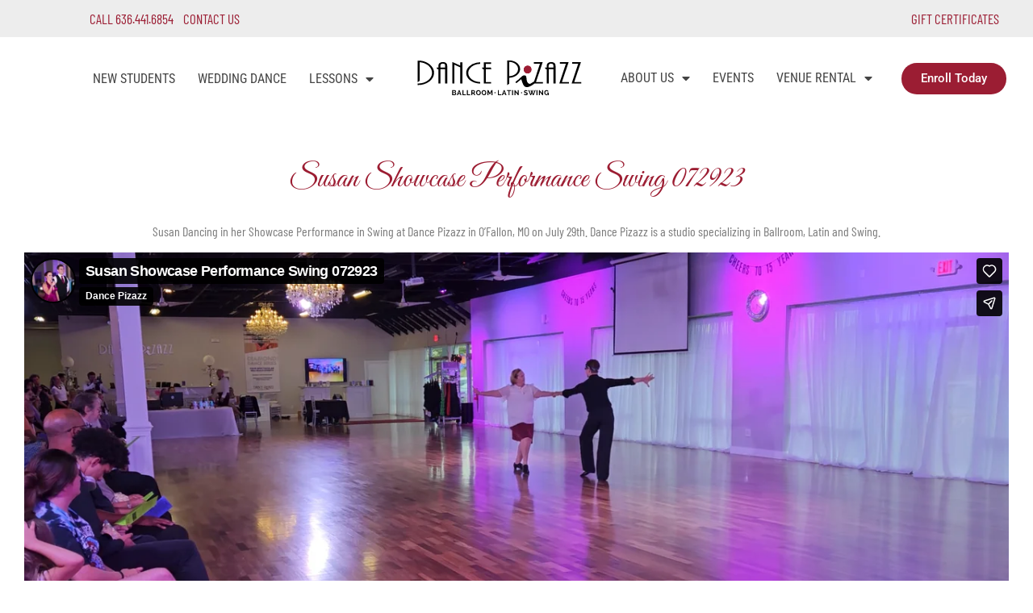

--- FILE ---
content_type: text/html; charset=UTF-8
request_url: https://dance-pizazz.com/susan-showcase-performance-swing-072923/
body_size: 18694
content:
<!doctype html>
<html dir="ltr" lang="en-US" prefix="og: https://ogp.me/ns#">
<head>
<script type="text/javascript">
(function(c,l,a,r,i,t,y){
c[a]=c[a]||function(){(c[a].q=c[a].q||[]).push(arguments)};
t=l.createElement(r);t.async=1;t.src="https://www.clarity.ms/tag/"+i;
y=l.getElementsByTagName(r)[0];y.parentNode.insertBefore(t,y);
})(window, document, "clarity", "script", "kgquxlcfe8");
</script>
<meta name="yandex-verification" content="fc5a2ad48085aed2" />
<meta charset="UTF-8">
<meta name="viewport" content="width=device-width, initial-scale=1">
<link rel="profile" href="http://gmpg.org/xfn/11">
<title>Susan Showcase Performance Swing 072923 - Dance Pizazz</title>
<style>img:is([sizes="auto" i], [sizes^="auto," i]) { contain-intrinsic-size: 3000px 1500px }</style>
<!-- All in One SEO Pro 4.9.3 - aioseo.com -->
<meta name="description" content="Susan Dancing in her Showcase Performance in Swing at Dance Pizazz in O’Fallon, MO on July 29th. Dance Pizazz is a studio specializing in Ballroom, Latin and Swing." />
<meta name="robots" content="max-image-preview:large" />
<meta name="author" content="agodar"/>
<link rel="canonical" href="https://dance-pizazz.com/susan-showcase-performance-swing-072923/" />
<meta name="generator" content="All in One SEO Pro (AIOSEO) 4.9.3" />
<meta property="og:locale" content="en_US" />
<meta property="og:site_name" content="Dance Pizazz - Ballroom, Latin, Swing and Wedding Dance" />
<meta property="og:type" content="article" />
<meta property="og:title" content="Susan Showcase Performance Swing 072923 - Dance Pizazz" />
<meta property="og:description" content="Susan Dancing in her Showcase Performance in Swing at Dance Pizazz in O’Fallon, MO on July 29th. Dance Pizazz is a studio specializing in Ballroom, Latin and Swing." />
<meta property="og:url" content="https://dance-pizazz.com/susan-showcase-performance-swing-072923/" />
<meta property="og:image" content="https://dance-pizazz.com/wp-content/uploads/2023/08/susan-showcase-performance-swing-072923-vimeo-thumbnail.jpg" />
<meta property="og:image:secure_url" content="https://dance-pizazz.com/wp-content/uploads/2023/08/susan-showcase-performance-swing-072923-vimeo-thumbnail.jpg" />
<meta property="og:image:width" content="1920" />
<meta property="og:image:height" content="1080" />
<meta property="article:published_time" content="2023-08-04T19:30:03+00:00" />
<meta property="article:modified_time" content="2023-08-04T19:30:03+00:00" />
<meta property="article:publisher" content="https://www.facebook.com/dancepizazzfanpage" />
<meta name="twitter:card" content="summary_large_image" />
<meta name="twitter:title" content="Susan Showcase Performance Swing 072923 - Dance Pizazz" />
<meta name="twitter:description" content="Susan Dancing in her Showcase Performance in Swing at Dance Pizazz in O’Fallon, MO on July 29th. Dance Pizazz is a studio specializing in Ballroom, Latin and Swing." />
<meta name="twitter:image" content="https://dance-pizazz.com/wp-content/uploads/2023/07/NEW-Dance-Pizazz-Logo-BLACK-SMALL-e1689278317443.jpg" />
<script type="application/ld+json" class="aioseo-schema">
{"@context":"https:\/\/schema.org","@graph":[{"@type":"Article","@id":"https:\/\/dance-pizazz.com\/susan-showcase-performance-swing-072923\/#article","name":"Susan Showcase Performance Swing 072923 - Dance Pizazz","headline":"Susan Showcase Performance Swing 072923","author":{"@id":"https:\/\/dance-pizazz.com\/author\/agodar\/#author"},"publisher":{"@id":"https:\/\/dance-pizazz.com\/#organization"},"image":{"@type":"ImageObject","url":"https:\/\/dance-pizazz.com\/wp-content\/uploads\/2023\/08\/susan-showcase-performance-swing-072923-vimeo-thumbnail.jpg","width":1920,"height":1080},"datePublished":"2023-08-04T19:30:03-05:00","dateModified":"2023-08-04T19:30:03-05:00","inLanguage":"en-US","mainEntityOfPage":{"@id":"https:\/\/dance-pizazz.com\/susan-showcase-performance-swing-072923\/#webpage"},"isPartOf":{"@id":"https:\/\/dance-pizazz.com\/susan-showcase-performance-swing-072923\/#webpage"},"articleSection":"Performances, Charles, OFallon, st louis, St. Charles, Video"},{"@type":"BreadcrumbList","@id":"https:\/\/dance-pizazz.com\/susan-showcase-performance-swing-072923\/#breadcrumblist","itemListElement":[{"@type":"ListItem","@id":"https:\/\/dance-pizazz.com#listItem","position":1,"name":"Home","item":"https:\/\/dance-pizazz.com","nextItem":{"@type":"ListItem","@id":"https:\/\/dance-pizazz.com\/category\/performances\/#listItem","name":"Performances"}},{"@type":"ListItem","@id":"https:\/\/dance-pizazz.com\/category\/performances\/#listItem","position":2,"name":"Performances","item":"https:\/\/dance-pizazz.com\/category\/performances\/","nextItem":{"@type":"ListItem","@id":"https:\/\/dance-pizazz.com\/susan-showcase-performance-swing-072923\/#listItem","name":"Susan Showcase Performance Swing 072923"},"previousItem":{"@type":"ListItem","@id":"https:\/\/dance-pizazz.com#listItem","name":"Home"}},{"@type":"ListItem","@id":"https:\/\/dance-pizazz.com\/susan-showcase-performance-swing-072923\/#listItem","position":3,"name":"Susan Showcase Performance Swing 072923","previousItem":{"@type":"ListItem","@id":"https:\/\/dance-pizazz.com\/category\/performances\/#listItem","name":"Performances"}}]},{"@type":"Organization","@id":"https:\/\/dance-pizazz.com\/#organization","name":"Dance Pizazz","description":"Ballroom, Latin, Swing and Wedding Dance","url":"https:\/\/dance-pizazz.com\/","email":"info@dance-pizazz.com","telephone":"+16364416854","logo":{"@type":"ImageObject","url":"https:\/\/dance-pizazz.com\/wp-content\/uploads\/2020\/11\/NEW-Dance-Pizazz-Logo-BLACK-SMALL.jpg","@id":"https:\/\/dance-pizazz.com\/susan-showcase-performance-swing-072923\/#organizationLogo","width":1700,"height":1700,"caption":"Dance Pizazz - Ballroom, Latin, Swing Logo"},"image":{"@id":"https:\/\/dance-pizazz.com\/susan-showcase-performance-swing-072923\/#organizationLogo"},"sameAs":["https:\/\/www.facebook.com\/dancepizazzfanpage","https:\/\/www.youtube.com\/@Dance-pizazz","https:\/\/www.yelp.com\/biz\/dance-pizazz-saint-charles"],"address":{"@id":"https:\/\/dance-pizazz.com\/#postaladdress","@type":"PostalAddress","streetAddress":"6722 Highway N,","postalCode":"63304","addressLocality":"St.Charles","addressRegion":"Missouri","addressCountry":"US"}},{"@type":"Person","@id":"https:\/\/dance-pizazz.com\/author\/agodar\/#author","url":"https:\/\/dance-pizazz.com\/author\/agodar\/","name":"agodar","image":{"@type":"ImageObject","@id":"https:\/\/dance-pizazz.com\/susan-showcase-performance-swing-072923\/#authorImage","url":"https:\/\/secure.gravatar.com\/avatar\/6c957cec8363227eedef1ee3f854bdb8f28c3586c0c73d0b5a3c8463b5df2161?s=96&d=mm&r=g","width":96,"height":96,"caption":"agodar"}},{"@type":"WebPage","@id":"https:\/\/dance-pizazz.com\/susan-showcase-performance-swing-072923\/#webpage","url":"https:\/\/dance-pizazz.com\/susan-showcase-performance-swing-072923\/","name":"Susan Showcase Performance Swing 072923 - Dance Pizazz","description":"Susan Dancing in her Showcase Performance in Swing at Dance Pizazz in O\u2019Fallon, MO on July 29th. Dance Pizazz is a studio specializing in Ballroom, Latin and Swing.","inLanguage":"en-US","isPartOf":{"@id":"https:\/\/dance-pizazz.com\/#website"},"breadcrumb":{"@id":"https:\/\/dance-pizazz.com\/susan-showcase-performance-swing-072923\/#breadcrumblist"},"author":{"@id":"https:\/\/dance-pizazz.com\/author\/agodar\/#author"},"creator":{"@id":"https:\/\/dance-pizazz.com\/author\/agodar\/#author"},"image":{"@type":"ImageObject","url":"https:\/\/dance-pizazz.com\/wp-content\/uploads\/2023\/08\/susan-showcase-performance-swing-072923-vimeo-thumbnail.jpg","@id":"https:\/\/dance-pizazz.com\/susan-showcase-performance-swing-072923\/#mainImage","width":1920,"height":1080},"primaryImageOfPage":{"@id":"https:\/\/dance-pizazz.com\/susan-showcase-performance-swing-072923\/#mainImage"},"datePublished":"2023-08-04T19:30:03-05:00","dateModified":"2023-08-04T19:30:03-05:00"},{"@type":"WebSite","@id":"https:\/\/dance-pizazz.com\/#website","url":"https:\/\/dance-pizazz.com\/","name":"Dance Pizazz","description":"Ballroom, Latin, Swing and Wedding Dance","inLanguage":"en-US","publisher":{"@id":"https:\/\/dance-pizazz.com\/#organization"}}]}
</script>
<!-- All in One SEO Pro -->
<link rel='dns-prefetch' href='//www.googletagmanager.com' />
<link rel='dns-prefetch' href='//stats.wp.com' />
<link rel="alternate" type="application/rss+xml" title="Dance Pizazz &raquo; Feed" href="https://dance-pizazz.com/feed/" />
<!-- This site uses the Google Analytics by MonsterInsights plugin v9.11.1 - Using Analytics tracking - https://www.monsterinsights.com/ -->
<script src="//www.googletagmanager.com/gtag/js?id=G-8JWP0GFR5E"  data-cfasync="false" data-wpfc-render="false" type="text/javascript" async></script>
<script data-cfasync="false" data-wpfc-render="false" type="text/javascript">
var mi_version = '9.11.1';
var mi_track_user = true;
var mi_no_track_reason = '';
var MonsterInsightsDefaultLocations = {"page_location":"https:\/\/dance-pizazz.com\/susan-showcase-performance-swing-072923\/"};
MonsterInsightsDefaultLocations.page_location = window.location.href;
if ( typeof MonsterInsightsPrivacyGuardFilter === 'function' ) {
var MonsterInsightsLocations = (typeof MonsterInsightsExcludeQuery === 'object') ? MonsterInsightsPrivacyGuardFilter( MonsterInsightsExcludeQuery ) : MonsterInsightsPrivacyGuardFilter( MonsterInsightsDefaultLocations );
} else {
var MonsterInsightsLocations = (typeof MonsterInsightsExcludeQuery === 'object') ? MonsterInsightsExcludeQuery : MonsterInsightsDefaultLocations;
}
var disableStrs = [
'ga-disable-G-8JWP0GFR5E',
];
/* Function to detect opted out users */
function __gtagTrackerIsOptedOut() {
for (var index = 0; index < disableStrs.length; index++) {
if (document.cookie.indexOf(disableStrs[index] + '=true') > -1) {
return true;
}
}
return false;
}
/* Disable tracking if the opt-out cookie exists. */
if (__gtagTrackerIsOptedOut()) {
for (var index = 0; index < disableStrs.length; index++) {
window[disableStrs[index]] = true;
}
}
/* Opt-out function */
function __gtagTrackerOptout() {
for (var index = 0; index < disableStrs.length; index++) {
document.cookie = disableStrs[index] + '=true; expires=Thu, 31 Dec 2099 23:59:59 UTC; path=/';
window[disableStrs[index]] = true;
}
}
if ('undefined' === typeof gaOptout) {
function gaOptout() {
__gtagTrackerOptout();
}
}
window.dataLayer = window.dataLayer || [];
window.MonsterInsightsDualTracker = {
helpers: {},
trackers: {},
};
if (mi_track_user) {
function __gtagDataLayer() {
dataLayer.push(arguments);
}
function __gtagTracker(type, name, parameters) {
if (!parameters) {
parameters = {};
}
if (parameters.send_to) {
__gtagDataLayer.apply(null, arguments);
return;
}
if (type === 'event') {
parameters.send_to = monsterinsights_frontend.v4_id;
var hookName = name;
if (typeof parameters['event_category'] !== 'undefined') {
hookName = parameters['event_category'] + ':' + name;
}
if (typeof MonsterInsightsDualTracker.trackers[hookName] !== 'undefined') {
MonsterInsightsDualTracker.trackers[hookName](parameters);
} else {
__gtagDataLayer('event', name, parameters);
}
} else {
__gtagDataLayer.apply(null, arguments);
}
}
__gtagTracker('js', new Date());
__gtagTracker('set', {
'developer_id.dZGIzZG': true,
});
if ( MonsterInsightsLocations.page_location ) {
__gtagTracker('set', MonsterInsightsLocations);
}
__gtagTracker('config', 'G-8JWP0GFR5E', {"forceSSL":"true","link_attribution":"true"} );
window.gtag = __gtagTracker;										(function () {
/* https://developers.google.com/analytics/devguides/collection/analyticsjs/ */
/* ga and __gaTracker compatibility shim. */
var noopfn = function () {
return null;
};
var newtracker = function () {
return new Tracker();
};
var Tracker = function () {
return null;
};
var p = Tracker.prototype;
p.get = noopfn;
p.set = noopfn;
p.send = function () {
var args = Array.prototype.slice.call(arguments);
args.unshift('send');
__gaTracker.apply(null, args);
};
var __gaTracker = function () {
var len = arguments.length;
if (len === 0) {
return;
}
var f = arguments[len - 1];
if (typeof f !== 'object' || f === null || typeof f.hitCallback !== 'function') {
if ('send' === arguments[0]) {
var hitConverted, hitObject = false, action;
if ('event' === arguments[1]) {
if ('undefined' !== typeof arguments[3]) {
hitObject = {
'eventAction': arguments[3],
'eventCategory': arguments[2],
'eventLabel': arguments[4],
'value': arguments[5] ? arguments[5] : 1,
}
}
}
if ('pageview' === arguments[1]) {
if ('undefined' !== typeof arguments[2]) {
hitObject = {
'eventAction': 'page_view',
'page_path': arguments[2],
}
}
}
if (typeof arguments[2] === 'object') {
hitObject = arguments[2];
}
if (typeof arguments[5] === 'object') {
Object.assign(hitObject, arguments[5]);
}
if ('undefined' !== typeof arguments[1].hitType) {
hitObject = arguments[1];
if ('pageview' === hitObject.hitType) {
hitObject.eventAction = 'page_view';
}
}
if (hitObject) {
action = 'timing' === arguments[1].hitType ? 'timing_complete' : hitObject.eventAction;
hitConverted = mapArgs(hitObject);
__gtagTracker('event', action, hitConverted);
}
}
return;
}
function mapArgs(args) {
var arg, hit = {};
var gaMap = {
'eventCategory': 'event_category',
'eventAction': 'event_action',
'eventLabel': 'event_label',
'eventValue': 'event_value',
'nonInteraction': 'non_interaction',
'timingCategory': 'event_category',
'timingVar': 'name',
'timingValue': 'value',
'timingLabel': 'event_label',
'page': 'page_path',
'location': 'page_location',
'title': 'page_title',
'referrer' : 'page_referrer',
};
for (arg in args) {
if (!(!args.hasOwnProperty(arg) || !gaMap.hasOwnProperty(arg))) {
hit[gaMap[arg]] = args[arg];
} else {
hit[arg] = args[arg];
}
}
return hit;
}
try {
f.hitCallback();
} catch (ex) {
}
};
__gaTracker.create = newtracker;
__gaTracker.getByName = newtracker;
__gaTracker.getAll = function () {
return [];
};
__gaTracker.remove = noopfn;
__gaTracker.loaded = true;
window['__gaTracker'] = __gaTracker;
})();
} else {
console.log("");
(function () {
function __gtagTracker() {
return null;
}
window['__gtagTracker'] = __gtagTracker;
window['gtag'] = __gtagTracker;
})();
}
</script>
<!-- / Google Analytics by MonsterInsights -->
<!-- <link rel='stylesheet' id='sgdg_block-css' href='https://dance-pizazz.com/wp-content/plugins/skaut-google-drive-gallery/frontend/css/block.min.css?ver=1749625419' type='text/css' media='all' /> -->
<!-- <link rel='stylesheet' id='wp-block-library-css' href='https://dance-pizazz.com/wp-includes/css/dist/block-library/style.min.css?ver=6.8.3' type='text/css' media='all' /> -->
<link rel="stylesheet" type="text/css" href="//dance-pizazz.com/wp-content/cache/wpfc-minified/q8kvcmqn/3xof5.css" media="all"/>
<style id='classic-theme-styles-inline-css' type='text/css'>
/*! This file is auto-generated */
.wp-block-button__link{color:#fff;background-color:#32373c;border-radius:9999px;box-shadow:none;text-decoration:none;padding:calc(.667em + 2px) calc(1.333em + 2px);font-size:1.125em}.wp-block-file__button{background:#32373c;color:#fff;text-decoration:none}
</style>
<!-- <link rel='stylesheet' id='aioseo/css/src/vue/standalone/blocks/table-of-contents/global.scss-css' href='https://dance-pizazz.com/wp-content/plugins/all-in-one-seo-pack-pro/dist/Pro/assets/css/table-of-contents/global.e90f6d47.css?ver=4.9.3' type='text/css' media='all' /> -->
<!-- <link rel='stylesheet' id='aioseo/css/src/vue/standalone/blocks/pro/recipe/global.scss-css' href='https://dance-pizazz.com/wp-content/plugins/all-in-one-seo-pack-pro/dist/Pro/assets/css/recipe/global.67a3275f.css?ver=4.9.3' type='text/css' media='all' /> -->
<!-- <link rel='stylesheet' id='aioseo/css/src/vue/standalone/blocks/pro/product/global.scss-css' href='https://dance-pizazz.com/wp-content/plugins/all-in-one-seo-pack-pro/dist/Pro/assets/css/product/global.61066cfb.css?ver=4.9.3' type='text/css' media='all' /> -->
<!-- <link rel='stylesheet' id='aioseo-local-business/css/src/assets/scss/business-info.scss-css' href='https://dance-pizazz.com/wp-content/plugins/aioseo-local-business/dist/css/business-info.DlwHGRMe.css?ver=1.3.12' type='text/css' media='all' /> -->
<!-- <link rel='stylesheet' id='aioseo-local-business/css/src/assets/scss/opening-hours.scss-css' href='https://dance-pizazz.com/wp-content/plugins/aioseo-local-business/dist/css/opening-hours.Bg1Edlf_.css?ver=1.3.12' type='text/css' media='all' /> -->
<!-- <link rel='stylesheet' id='mediaelement-css' href='https://dance-pizazz.com/wp-includes/js/mediaelement/mediaelementplayer-legacy.min.css?ver=4.2.17' type='text/css' media='all' /> -->
<!-- <link rel='stylesheet' id='wp-mediaelement-css' href='https://dance-pizazz.com/wp-includes/js/mediaelement/wp-mediaelement.min.css?ver=6.8.3' type='text/css' media='all' /> -->
<link rel="stylesheet" type="text/css" href="//dance-pizazz.com/wp-content/cache/wpfc-minified/1y6ligb/3xmwt.css" media="all"/>
<style id='jetpack-sharing-buttons-style-inline-css' type='text/css'>
.jetpack-sharing-buttons__services-list{display:flex;flex-direction:row;flex-wrap:wrap;gap:0;list-style-type:none;margin:5px;padding:0}.jetpack-sharing-buttons__services-list.has-small-icon-size{font-size:12px}.jetpack-sharing-buttons__services-list.has-normal-icon-size{font-size:16px}.jetpack-sharing-buttons__services-list.has-large-icon-size{font-size:24px}.jetpack-sharing-buttons__services-list.has-huge-icon-size{font-size:36px}@media print{.jetpack-sharing-buttons__services-list{display:none!important}}.editor-styles-wrapper .wp-block-jetpack-sharing-buttons{gap:0;padding-inline-start:0}ul.jetpack-sharing-buttons__services-list.has-background{padding:1.25em 2.375em}
</style>
<!-- <link rel='stylesheet' id='giftup-checkout-external-css' href='https://dance-pizazz.com/wp-content/plugins/gift-up/blocks/build/checkout-block/checkout.css?ver=3.1.3' type='text/css' media='all' /> -->
<link rel="stylesheet" type="text/css" href="//dance-pizazz.com/wp-content/cache/wpfc-minified/dt21j7vb/3xmwt.css" media="all"/>
<style id='global-styles-inline-css' type='text/css'>
:root{--wp--preset--aspect-ratio--square: 1;--wp--preset--aspect-ratio--4-3: 4/3;--wp--preset--aspect-ratio--3-4: 3/4;--wp--preset--aspect-ratio--3-2: 3/2;--wp--preset--aspect-ratio--2-3: 2/3;--wp--preset--aspect-ratio--16-9: 16/9;--wp--preset--aspect-ratio--9-16: 9/16;--wp--preset--color--black: #000000;--wp--preset--color--cyan-bluish-gray: #abb8c3;--wp--preset--color--white: #ffffff;--wp--preset--color--pale-pink: #f78da7;--wp--preset--color--vivid-red: #cf2e2e;--wp--preset--color--luminous-vivid-orange: #ff6900;--wp--preset--color--luminous-vivid-amber: #fcb900;--wp--preset--color--light-green-cyan: #7bdcb5;--wp--preset--color--vivid-green-cyan: #00d084;--wp--preset--color--pale-cyan-blue: #8ed1fc;--wp--preset--color--vivid-cyan-blue: #0693e3;--wp--preset--color--vivid-purple: #9b51e0;--wp--preset--gradient--vivid-cyan-blue-to-vivid-purple: linear-gradient(135deg,rgba(6,147,227,1) 0%,rgb(155,81,224) 100%);--wp--preset--gradient--light-green-cyan-to-vivid-green-cyan: linear-gradient(135deg,rgb(122,220,180) 0%,rgb(0,208,130) 100%);--wp--preset--gradient--luminous-vivid-amber-to-luminous-vivid-orange: linear-gradient(135deg,rgba(252,185,0,1) 0%,rgba(255,105,0,1) 100%);--wp--preset--gradient--luminous-vivid-orange-to-vivid-red: linear-gradient(135deg,rgba(255,105,0,1) 0%,rgb(207,46,46) 100%);--wp--preset--gradient--very-light-gray-to-cyan-bluish-gray: linear-gradient(135deg,rgb(238,238,238) 0%,rgb(169,184,195) 100%);--wp--preset--gradient--cool-to-warm-spectrum: linear-gradient(135deg,rgb(74,234,220) 0%,rgb(151,120,209) 20%,rgb(207,42,186) 40%,rgb(238,44,130) 60%,rgb(251,105,98) 80%,rgb(254,248,76) 100%);--wp--preset--gradient--blush-light-purple: linear-gradient(135deg,rgb(255,206,236) 0%,rgb(152,150,240) 100%);--wp--preset--gradient--blush-bordeaux: linear-gradient(135deg,rgb(254,205,165) 0%,rgb(254,45,45) 50%,rgb(107,0,62) 100%);--wp--preset--gradient--luminous-dusk: linear-gradient(135deg,rgb(255,203,112) 0%,rgb(199,81,192) 50%,rgb(65,88,208) 100%);--wp--preset--gradient--pale-ocean: linear-gradient(135deg,rgb(255,245,203) 0%,rgb(182,227,212) 50%,rgb(51,167,181) 100%);--wp--preset--gradient--electric-grass: linear-gradient(135deg,rgb(202,248,128) 0%,rgb(113,206,126) 100%);--wp--preset--gradient--midnight: linear-gradient(135deg,rgb(2,3,129) 0%,rgb(40,116,252) 100%);--wp--preset--font-size--small: 13px;--wp--preset--font-size--medium: 20px;--wp--preset--font-size--large: 36px;--wp--preset--font-size--x-large: 42px;--wp--preset--spacing--20: 0.44rem;--wp--preset--spacing--30: 0.67rem;--wp--preset--spacing--40: 1rem;--wp--preset--spacing--50: 1.5rem;--wp--preset--spacing--60: 2.25rem;--wp--preset--spacing--70: 3.38rem;--wp--preset--spacing--80: 5.06rem;--wp--preset--shadow--natural: 6px 6px 9px rgba(0, 0, 0, 0.2);--wp--preset--shadow--deep: 12px 12px 50px rgba(0, 0, 0, 0.4);--wp--preset--shadow--sharp: 6px 6px 0px rgba(0, 0, 0, 0.2);--wp--preset--shadow--outlined: 6px 6px 0px -3px rgba(255, 255, 255, 1), 6px 6px rgba(0, 0, 0, 1);--wp--preset--shadow--crisp: 6px 6px 0px rgba(0, 0, 0, 1);}:where(.is-layout-flex){gap: 0.5em;}:where(.is-layout-grid){gap: 0.5em;}body .is-layout-flex{display: flex;}.is-layout-flex{flex-wrap: wrap;align-items: center;}.is-layout-flex > :is(*, div){margin: 0;}body .is-layout-grid{display: grid;}.is-layout-grid > :is(*, div){margin: 0;}:where(.wp-block-columns.is-layout-flex){gap: 2em;}:where(.wp-block-columns.is-layout-grid){gap: 2em;}:where(.wp-block-post-template.is-layout-flex){gap: 1.25em;}:where(.wp-block-post-template.is-layout-grid){gap: 1.25em;}.has-black-color{color: var(--wp--preset--color--black) !important;}.has-cyan-bluish-gray-color{color: var(--wp--preset--color--cyan-bluish-gray) !important;}.has-white-color{color: var(--wp--preset--color--white) !important;}.has-pale-pink-color{color: var(--wp--preset--color--pale-pink) !important;}.has-vivid-red-color{color: var(--wp--preset--color--vivid-red) !important;}.has-luminous-vivid-orange-color{color: var(--wp--preset--color--luminous-vivid-orange) !important;}.has-luminous-vivid-amber-color{color: var(--wp--preset--color--luminous-vivid-amber) !important;}.has-light-green-cyan-color{color: var(--wp--preset--color--light-green-cyan) !important;}.has-vivid-green-cyan-color{color: var(--wp--preset--color--vivid-green-cyan) !important;}.has-pale-cyan-blue-color{color: var(--wp--preset--color--pale-cyan-blue) !important;}.has-vivid-cyan-blue-color{color: var(--wp--preset--color--vivid-cyan-blue) !important;}.has-vivid-purple-color{color: var(--wp--preset--color--vivid-purple) !important;}.has-black-background-color{background-color: var(--wp--preset--color--black) !important;}.has-cyan-bluish-gray-background-color{background-color: var(--wp--preset--color--cyan-bluish-gray) !important;}.has-white-background-color{background-color: var(--wp--preset--color--white) !important;}.has-pale-pink-background-color{background-color: var(--wp--preset--color--pale-pink) !important;}.has-vivid-red-background-color{background-color: var(--wp--preset--color--vivid-red) !important;}.has-luminous-vivid-orange-background-color{background-color: var(--wp--preset--color--luminous-vivid-orange) !important;}.has-luminous-vivid-amber-background-color{background-color: var(--wp--preset--color--luminous-vivid-amber) !important;}.has-light-green-cyan-background-color{background-color: var(--wp--preset--color--light-green-cyan) !important;}.has-vivid-green-cyan-background-color{background-color: var(--wp--preset--color--vivid-green-cyan) !important;}.has-pale-cyan-blue-background-color{background-color: var(--wp--preset--color--pale-cyan-blue) !important;}.has-vivid-cyan-blue-background-color{background-color: var(--wp--preset--color--vivid-cyan-blue) !important;}.has-vivid-purple-background-color{background-color: var(--wp--preset--color--vivid-purple) !important;}.has-black-border-color{border-color: var(--wp--preset--color--black) !important;}.has-cyan-bluish-gray-border-color{border-color: var(--wp--preset--color--cyan-bluish-gray) !important;}.has-white-border-color{border-color: var(--wp--preset--color--white) !important;}.has-pale-pink-border-color{border-color: var(--wp--preset--color--pale-pink) !important;}.has-vivid-red-border-color{border-color: var(--wp--preset--color--vivid-red) !important;}.has-luminous-vivid-orange-border-color{border-color: var(--wp--preset--color--luminous-vivid-orange) !important;}.has-luminous-vivid-amber-border-color{border-color: var(--wp--preset--color--luminous-vivid-amber) !important;}.has-light-green-cyan-border-color{border-color: var(--wp--preset--color--light-green-cyan) !important;}.has-vivid-green-cyan-border-color{border-color: var(--wp--preset--color--vivid-green-cyan) !important;}.has-pale-cyan-blue-border-color{border-color: var(--wp--preset--color--pale-cyan-blue) !important;}.has-vivid-cyan-blue-border-color{border-color: var(--wp--preset--color--vivid-cyan-blue) !important;}.has-vivid-purple-border-color{border-color: var(--wp--preset--color--vivid-purple) !important;}.has-vivid-cyan-blue-to-vivid-purple-gradient-background{background: var(--wp--preset--gradient--vivid-cyan-blue-to-vivid-purple) !important;}.has-light-green-cyan-to-vivid-green-cyan-gradient-background{background: var(--wp--preset--gradient--light-green-cyan-to-vivid-green-cyan) !important;}.has-luminous-vivid-amber-to-luminous-vivid-orange-gradient-background{background: var(--wp--preset--gradient--luminous-vivid-amber-to-luminous-vivid-orange) !important;}.has-luminous-vivid-orange-to-vivid-red-gradient-background{background: var(--wp--preset--gradient--luminous-vivid-orange-to-vivid-red) !important;}.has-very-light-gray-to-cyan-bluish-gray-gradient-background{background: var(--wp--preset--gradient--very-light-gray-to-cyan-bluish-gray) !important;}.has-cool-to-warm-spectrum-gradient-background{background: var(--wp--preset--gradient--cool-to-warm-spectrum) !important;}.has-blush-light-purple-gradient-background{background: var(--wp--preset--gradient--blush-light-purple) !important;}.has-blush-bordeaux-gradient-background{background: var(--wp--preset--gradient--blush-bordeaux) !important;}.has-luminous-dusk-gradient-background{background: var(--wp--preset--gradient--luminous-dusk) !important;}.has-pale-ocean-gradient-background{background: var(--wp--preset--gradient--pale-ocean) !important;}.has-electric-grass-gradient-background{background: var(--wp--preset--gradient--electric-grass) !important;}.has-midnight-gradient-background{background: var(--wp--preset--gradient--midnight) !important;}.has-small-font-size{font-size: var(--wp--preset--font-size--small) !important;}.has-medium-font-size{font-size: var(--wp--preset--font-size--medium) !important;}.has-large-font-size{font-size: var(--wp--preset--font-size--large) !important;}.has-x-large-font-size{font-size: var(--wp--preset--font-size--x-large) !important;}
:where(.wp-block-post-template.is-layout-flex){gap: 1.25em;}:where(.wp-block-post-template.is-layout-grid){gap: 1.25em;}
:where(.wp-block-columns.is-layout-flex){gap: 2em;}:where(.wp-block-columns.is-layout-grid){gap: 2em;}
:root :where(.wp-block-pullquote){font-size: 1.5em;line-height: 1.6;}
</style>
<!-- <link rel='stylesheet' id='bt_cc_style-css' href='https://dance-pizazz.com/wp-content/plugins/bt_cost_calculator/style.min.css?ver=6.8.3' type='text/css' media='all' /> -->
<!-- <link rel='stylesheet' id='skelementor-style-css' href='https://dance-pizazz.com/wp-content/themes/skelementor/style.css?ver=6.8.3' type='text/css' media='all' /> -->
<!-- <link rel='stylesheet' id='e-sticky-css' href='https://dance-pizazz.com/wp-content/plugins/elementor-pro/assets/css/modules/sticky.min.css?ver=3.34.0' type='text/css' media='all' /> -->
<!-- <link rel='stylesheet' id='elementor-frontend-css' href='https://dance-pizazz.com/wp-content/plugins/elementor/assets/css/frontend.min.css?ver=3.34.1' type='text/css' media='all' /> -->
<!-- <link rel='stylesheet' id='widget-nav-menu-css' href='https://dance-pizazz.com/wp-content/plugins/elementor-pro/assets/css/widget-nav-menu.min.css?ver=3.34.0' type='text/css' media='all' /> -->
<!-- <link rel='stylesheet' id='widget-image-css' href='https://dance-pizazz.com/wp-content/plugins/elementor/assets/css/widget-image.min.css?ver=3.34.1' type='text/css' media='all' /> -->
<!-- <link rel='stylesheet' id='widget-icon-list-css' href='https://dance-pizazz.com/wp-content/plugins/elementor/assets/css/widget-icon-list.min.css?ver=3.34.1' type='text/css' media='all' /> -->
<!-- <link rel='stylesheet' id='widget-heading-css' href='https://dance-pizazz.com/wp-content/plugins/elementor/assets/css/widget-heading.min.css?ver=3.34.1' type='text/css' media='all' /> -->
<!-- <link rel='stylesheet' id='widget-form-css' href='https://dance-pizazz.com/wp-content/plugins/elementor-pro/assets/css/widget-form.min.css?ver=3.34.0' type='text/css' media='all' /> -->
<!-- <link rel='stylesheet' id='widget-social-icons-css' href='https://dance-pizazz.com/wp-content/plugins/elementor/assets/css/widget-social-icons.min.css?ver=3.34.1' type='text/css' media='all' /> -->
<!-- <link rel='stylesheet' id='e-apple-webkit-css' href='https://dance-pizazz.com/wp-content/plugins/elementor/assets/css/conditionals/apple-webkit.min.css?ver=3.34.1' type='text/css' media='all' /> -->
<!-- <link rel='stylesheet' id='elementor-icons-css' href='https://dance-pizazz.com/wp-content/plugins/elementor/assets/lib/eicons/css/elementor-icons.min.css?ver=5.45.0' type='text/css' media='all' /> -->
<link rel="stylesheet" type="text/css" href="//dance-pizazz.com/wp-content/cache/wpfc-minified/2davb350/3xmwt.css" media="all"/>
<link rel='stylesheet' id='elementor-post-1849-css' href='https://dance-pizazz.com/wp-content/uploads/elementor/css/post-1849.css?ver=1768216413' type='text/css' media='all' />
<!-- <link rel='stylesheet' id='font-awesome-5-all-css' href='https://dance-pizazz.com/wp-content/plugins/elementor/assets/lib/font-awesome/css/all.min.css?ver=3.34.1' type='text/css' media='all' /> -->
<!-- <link rel='stylesheet' id='font-awesome-4-shim-css' href='https://dance-pizazz.com/wp-content/plugins/elementor/assets/lib/font-awesome/css/v4-shims.min.css?ver=3.34.1' type='text/css' media='all' /> -->
<link rel="stylesheet" type="text/css" href="//dance-pizazz.com/wp-content/cache/wpfc-minified/drrj592b/3xof5.css" media="all"/>
<link rel='stylesheet' id='elementor-post-23-css' href='https://dance-pizazz.com/wp-content/uploads/elementor/css/post-23.css?ver=1768216413' type='text/css' media='all' />
<link rel='stylesheet' id='elementor-post-259-css' href='https://dance-pizazz.com/wp-content/uploads/elementor/css/post-259.css?ver=1768216413' type='text/css' media='all' />
<link rel='stylesheet' id='elementor-post-901-css' href='https://dance-pizazz.com/wp-content/uploads/elementor/css/post-901.css?ver=1768216413' type='text/css' media='all' />
<!-- <link rel='stylesheet' id='elementor-gf-local-greatvibes-css' href='https://dance-pizazz.com/wp-content/uploads/elementor/google-fonts/css/greatvibes.css?ver=1753727166' type='text/css' media='all' /> -->
<!-- <link rel='stylesheet' id='elementor-gf-local-robotoslab-css' href='https://dance-pizazz.com/wp-content/uploads/elementor/google-fonts/css/robotoslab.css?ver=1753727171' type='text/css' media='all' /> -->
<!-- <link rel='stylesheet' id='elementor-gf-local-barlowcondensed-css' href='https://dance-pizazz.com/wp-content/uploads/elementor/google-fonts/css/barlowcondensed.css?ver=1753727180' type='text/css' media='all' /> -->
<!-- <link rel='stylesheet' id='elementor-gf-local-roboto-css' href='https://dance-pizazz.com/wp-content/uploads/elementor/google-fonts/css/roboto.css?ver=1753727191' type='text/css' media='all' /> -->
<!-- <link rel='stylesheet' id='elementor-gf-local-robotocondensed-css' href='https://dance-pizazz.com/wp-content/uploads/elementor/google-fonts/css/robotocondensed.css?ver=1753727199' type='text/css' media='all' /> -->
<!-- <link rel='stylesheet' id='elementor-icons-shared-0-css' href='https://dance-pizazz.com/wp-content/plugins/elementor/assets/lib/font-awesome/css/fontawesome.min.css?ver=5.15.3' type='text/css' media='all' /> -->
<!-- <link rel='stylesheet' id='elementor-icons-fa-solid-css' href='https://dance-pizazz.com/wp-content/plugins/elementor/assets/lib/font-awesome/css/solid.min.css?ver=5.15.3' type='text/css' media='all' /> -->
<!-- <link rel='stylesheet' id='elementor-icons-fa-regular-css' href='https://dance-pizazz.com/wp-content/plugins/elementor/assets/lib/font-awesome/css/regular.min.css?ver=5.15.3' type='text/css' media='all' /> -->
<!-- <link rel='stylesheet' id='elementor-icons-fa-brands-css' href='https://dance-pizazz.com/wp-content/plugins/elementor/assets/lib/font-awesome/css/brands.min.css?ver=5.15.3' type='text/css' media='all' /> -->
<link rel="stylesheet" type="text/css" href="//dance-pizazz.com/wp-content/cache/wpfc-minified/f4klicyk/3xmwt.css" media="all"/>
<script src='//dance-pizazz.com/wp-content/cache/wpfc-minified/e5h7821o/3xmwt.js' type="text/javascript"></script>
<!-- <script type="text/javascript" src="https://dance-pizazz.com/wp-content/plugins/google-analytics-for-wordpress/assets/js/frontend-gtag.min.js?ver=9.11.1" id="monsterinsights-frontend-script-js" async="async" data-wp-strategy="async"></script> -->
<script data-cfasync="false" data-wpfc-render="false" type="text/javascript" id='monsterinsights-frontend-script-js-extra'>/* <![CDATA[ */
var monsterinsights_frontend = {"js_events_tracking":"true","download_extensions":"doc,pdf,ppt,zip,xls,docx,pptx,xlsx","inbound_paths":"[{\"path\":\"\\\/go\\\/\",\"label\":\"affiliate\"},{\"path\":\"\\\/recommend\\\/\",\"label\":\"affiliate\"}]","home_url":"https:\/\/dance-pizazz.com","hash_tracking":"false","v4_id":"G-8JWP0GFR5E"};/* ]]> */
</script>
<script src='//dance-pizazz.com/wp-content/cache/wpfc-minified/jpx5yh3c/3xmwt.js' type="text/javascript"></script>
<!-- <script type="text/javascript" src="https://dance-pizazz.com/wp-content/plugins/gift-up/blocks/build/checkout-block/checkout.js?ver=3.1.3" id="giftup-checkout-external-js" defer="defer" data-wp-strategy="defer"></script> -->
<!-- <script type="text/javascript" src="https://dance-pizazz.com/wp-includes/js/jquery/jquery.min.js?ver=3.7.1" id="jquery-core-js"></script> -->
<!-- <script type="text/javascript" src="https://dance-pizazz.com/wp-includes/js/jquery/jquery-migrate.min.js?ver=3.4.1" id="jquery-migrate-js"></script> -->
<!-- <script type="text/javascript" src="https://dance-pizazz.com/wp-content/plugins/bt_cost_calculator/jquery.dd.js?ver=6.8.3" id="bt_cc_dd-js"></script> -->
<!-- <script type="text/javascript" src="https://dance-pizazz.com/wp-content/plugins/bt_cost_calculator/cc.main.js?ver=6.8.3" id="bt_cc_main-js"></script> -->
<script type="text/javascript" id="bt_cc_main-js-after">
/* <![CDATA[ */
window.bt_cc_translate = [];window.bt_cc_translate['prev'] = 'Prev';window.bt_cc_translate['next'] = 'Next';window.bt_cc_translate['su'] = 'Su';window.bt_cc_translate['mo'] = 'Mo';window.bt_cc_translate['tu'] = 'Tu';window.bt_cc_translate['we'] = 'We';window.bt_cc_translate['th'] = 'Th';window.bt_cc_translate['fr'] = 'Fr';window.bt_cc_translate['sa'] = 'Sa';window.bt_cc_translate['january'] = 'January';window.bt_cc_translate['february'] = 'February';window.bt_cc_translate['march'] = 'March';window.bt_cc_translate['april'] = 'April';window.bt_cc_translate['may'] = 'May';window.bt_cc_translate['june'] = 'June';window.bt_cc_translate['july'] = 'July';window.bt_cc_translate['august'] = 'August';window.bt_cc_translate['september'] = 'September';window.bt_cc_translate['october'] = 'October';window.bt_cc_translate['november'] = 'November';window.bt_cc_translate['december'] = 'December';
/* ]]> */
</script>
<script src='//dance-pizazz.com/wp-content/cache/wpfc-minified/76rqdtdw/3xmwt.js' type="text/javascript"></script>
<!-- <script type="text/javascript" src="https://dance-pizazz.com/wp-content/plugins/elementor/assets/lib/font-awesome/js/v4-shims.min.js?ver=3.34.1" id="font-awesome-4-shim-js"></script> -->
<!-- Google tag (gtag.js) snippet added by Site Kit -->
<!-- Google Analytics snippet added by Site Kit -->
<script type="text/javascript" src="https://www.googletagmanager.com/gtag/js?id=GT-KTB4QTV" id="google_gtagjs-js" async></script>
<script type="text/javascript" id="google_gtagjs-js-after">
/* <![CDATA[ */
window.dataLayer = window.dataLayer || [];function gtag(){dataLayer.push(arguments);}
gtag("set","linker",{"domains":["dance-pizazz.com"]});
gtag("js", new Date());
gtag("set", "developer_id.dZTNiMT", true);
gtag("config", "GT-KTB4QTV");
/* ]]> */
</script>
<script type="text/javascript" src="https://player.vimeo.com/api/player.js?ver=2.11" id="vimeo-video-player-sdk-js"></script>
<script src='//dance-pizazz.com/wp-content/cache/wpfc-minified/12tl8qzc/3xof5.js' type="text/javascript"></script>
<!-- <script type="text/javascript" src="https://dance-pizazz.com/wp-content/plugins/codeflavors-vimeo-video-post-lite/assets/back-end/js/apps/player/app.build.js?ver=2.3.6" id="cvm-video-player-js"></script> -->
<link rel="https://api.w.org/" href="https://dance-pizazz.com/wp-json/" /><link rel="alternate" title="JSON" type="application/json" href="https://dance-pizazz.com/wp-json/wp/v2/posts/8550" /><link rel="EditURI" type="application/rsd+xml" title="RSD" href="https://dance-pizazz.com/xmlrpc.php?rsd" />
<link rel='shortlink' href='https://dance-pizazz.com/?p=8550' />
<link rel="alternate" title="oEmbed (JSON)" type="application/json+oembed" href="https://dance-pizazz.com/wp-json/oembed/1.0/embed?url=https%3A%2F%2Fdance-pizazz.com%2Fsusan-showcase-performance-swing-072923%2F" />
<link rel="alternate" title="oEmbed (XML)" type="text/xml+oembed" href="https://dance-pizazz.com/wp-json/oembed/1.0/embed?url=https%3A%2F%2Fdance-pizazz.com%2Fsusan-showcase-performance-swing-072923%2F&#038;format=xml" />
<meta name="generator" content="Site Kit by Google 1.168.0" />		<script type="text/javascript">
(function(c,l,a,r,i,t,y){
c[a]=c[a]||function(){(c[a].q=c[a].q||[]).push(arguments)};t=l.createElement(r);t.async=1;
t.src="https://www.clarity.ms/tag/"+i+"?ref=wordpress";y=l.getElementsByTagName(r)[0];y.parentNode.insertBefore(t,y);
})(window, document, "clarity", "script", "kgquxlcfe8");
</script>
<style>img#wpstats{display:none}</style>
<!-- Google AdSense meta tags added by Site Kit -->
<meta name="google-adsense-platform-account" content="ca-host-pub-2644536267352236">
<meta name="google-adsense-platform-domain" content="sitekit.withgoogle.com">
<!-- End Google AdSense meta tags added by Site Kit -->
<meta name="generator" content="Elementor 3.34.1; features: additional_custom_breakpoints; settings: css_print_method-external, google_font-enabled, font_display-auto">
<!--  Hotjar Tracking Code for Dance Pizazz -->
<script>
(function(h,o,t,j,a,r){
h.hj=h.hj||function(){(h.hj.q=h.hj.q||[]).push(arguments)};
h._hjSettings={hjid:3682874,hjsv:6};
a=o.getElementsByTagName('head')[0];
r=o.createElement('script');r.async=1;
r.src=t+h._hjSettings.hjid+j+h._hjSettings.hjsv;
a.appendChild(r);
})(window,document,'https://static.hotjar.com/c/hotjar-','.js?sv=');
</script>
<style>
.e-con.e-parent:nth-of-type(n+4):not(.e-lazyloaded):not(.e-no-lazyload),
.e-con.e-parent:nth-of-type(n+4):not(.e-lazyloaded):not(.e-no-lazyload) * {
background-image: none !important;
}
@media screen and (max-height: 1024px) {
.e-con.e-parent:nth-of-type(n+3):not(.e-lazyloaded):not(.e-no-lazyload),
.e-con.e-parent:nth-of-type(n+3):not(.e-lazyloaded):not(.e-no-lazyload) * {
background-image: none !important;
}
}
@media screen and (max-height: 640px) {
.e-con.e-parent:nth-of-type(n+2):not(.e-lazyloaded):not(.e-no-lazyload),
.e-con.e-parent:nth-of-type(n+2):not(.e-lazyloaded):not(.e-no-lazyload) * {
background-image: none !important;
}
}
</style>
<link rel="icon" href="https://dance-pizazz.com/wp-content/uploads/2023/07/cropped-NEW-Dance-Pizazz-Logo-BLACK-SMALL-e1689278317443-32x32.jpg" sizes="32x32" />
<link rel="icon" href="https://dance-pizazz.com/wp-content/uploads/2023/07/cropped-NEW-Dance-Pizazz-Logo-BLACK-SMALL-e1689278317443-192x192.jpg" sizes="192x192" />
<link rel="apple-touch-icon" href="https://dance-pizazz.com/wp-content/uploads/2023/07/cropped-NEW-Dance-Pizazz-Logo-BLACK-SMALL-e1689278317443-180x180.jpg" />
<meta name="msapplication-TileImage" content="https://dance-pizazz.com/wp-content/uploads/2023/07/cropped-NEW-Dance-Pizazz-Logo-BLACK-SMALL-e1689278317443-270x270.jpg" />
</head>
<body class="wp-singular post-template-default single single-post postid-8550 single-format-video wp-custom-logo wp-theme-skelementor elementor-default elementor-kit-1849 elementor-page-901">
<header data-elementor-type="header" data-elementor-id="23" class="elementor elementor-23 elementor-location-header" data-elementor-post-type="elementor_library">
<section class="elementor-section elementor-top-section elementor-element elementor-element-76fa0cc elementor-section-height-min-height elementor-section-content-middle elementor-section-boxed elementor-section-height-default elementor-section-items-middle" data-id="76fa0cc" data-element_type="section" data-settings="{&quot;background_background&quot;:&quot;classic&quot;,&quot;sticky&quot;:&quot;top&quot;,&quot;sticky_on&quot;:[&quot;desktop&quot;,&quot;tablet&quot;,&quot;mobile&quot;],&quot;sticky_offset&quot;:0,&quot;sticky_effects_offset&quot;:0,&quot;sticky_anchor_link_offset&quot;:0}">
<div class="elementor-container elementor-column-gap-no">
<div class="elementor-column elementor-col-50 elementor-top-column elementor-element elementor-element-02ccd9d" data-id="02ccd9d" data-element_type="column" data-settings="{&quot;animation&quot;:&quot;none&quot;}">
<div class="elementor-widget-wrap elementor-element-populated">
<div class="elementor-element elementor-element-99bbeca elementor-widget elementor-widget-text-editor" data-id="99bbeca" data-element_type="widget" data-widget_type="text-editor.default">
<div class="elementor-widget-container">
<p><span style="color: #9b1d33;"><a style="color: #9b1d33;" href="tel:1-636-441-6854">CALL 636.441.6854</a>   </span> <a href="/contact-us/"><span style="color: #9b1d33;">CONTACT US</span></a></p>								</div>
</div>
</div>
</div>
<div class="elementor-column elementor-col-50 elementor-top-column elementor-element elementor-element-224ed9b" data-id="224ed9b" data-element_type="column">
<div class="elementor-widget-wrap elementor-element-populated">
<div class="elementor-element elementor-element-2af9a54 elementor-hidden-phone elementor-widget elementor-widget-text-editor" data-id="2af9a54" data-element_type="widget" data-widget_type="text-editor.default">
<div class="elementor-widget-container">
<p><span style="color: #9b1d33;"><a href="/gift-certificates"><span style="color: #9b1d33;">GIFT CERTIFICATES</span></a></span></p>								</div>
</div>
</div>
</div>
</div>
</section>
<section class="elementor-section elementor-top-section elementor-element elementor-element-111d5f0 elementor-section-content-middle elementor-hidden-tablet elementor-hidden-phone elementor-section-boxed elementor-section-height-default elementor-section-height-default" data-id="111d5f0" data-element_type="section" data-settings="{&quot;background_background&quot;:&quot;classic&quot;,&quot;sticky&quot;:&quot;top&quot;,&quot;sticky_offset&quot;:42,&quot;sticky_on&quot;:[&quot;desktop&quot;,&quot;tablet&quot;,&quot;mobile&quot;],&quot;sticky_effects_offset&quot;:0,&quot;sticky_anchor_link_offset&quot;:0}">
<div class="elementor-container elementor-column-gap-no">
<div class="elementor-column elementor-col-33 elementor-top-column elementor-element elementor-element-3e11392" data-id="3e11392" data-element_type="column">
<div class="elementor-widget-wrap elementor-element-populated">
<div class="elementor-element elementor-element-ad2a8c2 elementor-nav-menu__align-end elementor-nav-menu--dropdown-tablet elementor-nav-menu__text-align-aside elementor-nav-menu--toggle elementor-nav-menu--burger elementor-widget elementor-widget-nav-menu" data-id="ad2a8c2" data-element_type="widget" data-settings="{&quot;layout&quot;:&quot;horizontal&quot;,&quot;submenu_icon&quot;:{&quot;value&quot;:&quot;&lt;i class=\&quot;fas fa-caret-down\&quot; aria-hidden=\&quot;true\&quot;&gt;&lt;\/i&gt;&quot;,&quot;library&quot;:&quot;fa-solid&quot;},&quot;toggle&quot;:&quot;burger&quot;}" data-widget_type="nav-menu.default">
<div class="elementor-widget-container">
<nav aria-label="Menu" class="elementor-nav-menu--main elementor-nav-menu__container elementor-nav-menu--layout-horizontal e--pointer-underline e--animation-fade">
<ul id="menu-1-ad2a8c2" class="elementor-nav-menu"><li class="menu-item menu-item-type-post_type menu-item-object-page menu-item-60"><a href="https://dance-pizazz.com/new-students/" class="elementor-item">New Students</a></li>
<li class="menu-item menu-item-type-post_type menu-item-object-page menu-item-59"><a href="https://dance-pizazz.com/wedding-dance/" class="elementor-item">Wedding Dance</a></li>
<li class="menu-item menu-item-type-post_type menu-item-object-page menu-item-has-children menu-item-61"><a href="https://dance-pizazz.com/lessons/" class="elementor-item">Lessons</a>
<ul class="sub-menu elementor-nav-menu--dropdown">
<li class="menu-item menu-item-type-post_type menu-item-object-page menu-item-152"><a href="https://dance-pizazz.com/lessons/private-lessons/" class="elementor-sub-item">Private Lessons</a></li>
<li class="menu-item menu-item-type-post_type menu-item-object-page menu-item-151"><a href="https://dance-pizazz.com/lessons/group-lessons/" class="elementor-sub-item">Group Lessons</a></li>
<li class="menu-item menu-item-type-post_type menu-item-object-page menu-item-150"><a href="https://dance-pizazz.com/lessons/practice-party/" class="elementor-sub-item">Practice Party</a></li>
</ul>
</li>
</ul>			</nav>
<div class="elementor-menu-toggle" role="button" tabindex="0" aria-label="Menu Toggle" aria-expanded="false">
<i aria-hidden="true" role="presentation" class="elementor-menu-toggle__icon--open eicon-menu-bar"></i><i aria-hidden="true" role="presentation" class="elementor-menu-toggle__icon--close eicon-close"></i>		</div>
<nav class="elementor-nav-menu--dropdown elementor-nav-menu__container" aria-hidden="true">
<ul id="menu-2-ad2a8c2" class="elementor-nav-menu"><li class="menu-item menu-item-type-post_type menu-item-object-page menu-item-60"><a href="https://dance-pizazz.com/new-students/" class="elementor-item" tabindex="-1">New Students</a></li>
<li class="menu-item menu-item-type-post_type menu-item-object-page menu-item-59"><a href="https://dance-pizazz.com/wedding-dance/" class="elementor-item" tabindex="-1">Wedding Dance</a></li>
<li class="menu-item menu-item-type-post_type menu-item-object-page menu-item-has-children menu-item-61"><a href="https://dance-pizazz.com/lessons/" class="elementor-item" tabindex="-1">Lessons</a>
<ul class="sub-menu elementor-nav-menu--dropdown">
<li class="menu-item menu-item-type-post_type menu-item-object-page menu-item-152"><a href="https://dance-pizazz.com/lessons/private-lessons/" class="elementor-sub-item" tabindex="-1">Private Lessons</a></li>
<li class="menu-item menu-item-type-post_type menu-item-object-page menu-item-151"><a href="https://dance-pizazz.com/lessons/group-lessons/" class="elementor-sub-item" tabindex="-1">Group Lessons</a></li>
<li class="menu-item menu-item-type-post_type menu-item-object-page menu-item-150"><a href="https://dance-pizazz.com/lessons/practice-party/" class="elementor-sub-item" tabindex="-1">Practice Party</a></li>
</ul>
</li>
</ul>			</nav>
</div>
</div>
</div>
</div>
<div class="elementor-column elementor-col-33 elementor-top-column elementor-element elementor-element-3d93ce5" data-id="3d93ce5" data-element_type="column" data-settings="{&quot;background_background&quot;:&quot;classic&quot;}">
<div class="elementor-widget-wrap elementor-element-populated">
<div class="elementor-element elementor-element-00fa12a elementor-widget elementor-widget-image" data-id="00fa12a" data-element_type="widget" data-widget_type="image.default">
<div class="elementor-widget-container">
<a href="https://dance-pizazz.com/">
<img width="1" height="1" src="https://dance-pizazz.com/wp-content/uploads/2019/02/dance-pizazz-logo.svg" class="attachment-large size-large wp-image-162" alt="This is the main SVG Logo for Dance Pizazz. It contains the tagline of Ballroom, Latin, and Swing, which is the main dance types this Dance Studio Teaches." title="dance-pizazz-logo - Dance Pizazz" />								</a>
</div>
</div>
</div>
</div>
<div class="elementor-column elementor-col-33 elementor-top-column elementor-element elementor-element-8305073" data-id="8305073" data-element_type="column">
<div class="elementor-widget-wrap elementor-element-populated">
<div class="elementor-element elementor-element-30deda3 right-menu elementor-nav-menu--dropdown-tablet elementor-nav-menu__text-align-aside elementor-nav-menu--toggle elementor-nav-menu--burger elementor-widget elementor-widget-nav-menu" data-id="30deda3" data-element_type="widget" data-settings="{&quot;layout&quot;:&quot;horizontal&quot;,&quot;submenu_icon&quot;:{&quot;value&quot;:&quot;&lt;i class=\&quot;fas fa-caret-down\&quot; aria-hidden=\&quot;true\&quot;&gt;&lt;\/i&gt;&quot;,&quot;library&quot;:&quot;fa-solid&quot;},&quot;toggle&quot;:&quot;burger&quot;}" data-widget_type="nav-menu.default">
<div class="elementor-widget-container">
<nav aria-label="Menu" class="elementor-nav-menu--main elementor-nav-menu__container elementor-nav-menu--layout-horizontal e--pointer-underline e--animation-fade">
<ul id="menu-1-30deda3" class="elementor-nav-menu"><li class="menu-item menu-item-type-post_type menu-item-object-page menu-item-has-children menu-item-141"><a href="https://dance-pizazz.com/about-us/" class="elementor-item">About Us</a>
<ul class="sub-menu elementor-nav-menu--dropdown">
<li class="menu-item menu-item-type-post_type menu-item-object-page menu-item-142"><a href="https://dance-pizazz.com/about-us/careers/" class="elementor-sub-item">Careers</a></li>
<li class="menu-item menu-item-type-taxonomy menu-item-object-category menu-item-10082"><a href="https://dance-pizazz.com/category/blog/" class="elementor-sub-item">Blog</a></li>
<li class="menu-item menu-item-type-post_type menu-item-object-page menu-item-11053"><a href="https://dance-pizazz.com/dance-styles/" class="elementor-sub-item">Dance Styles</a></li>
</ul>
</li>
<li class="menu-item menu-item-type-post_type menu-item-object-page menu-item-140"><a href="https://dance-pizazz.com/events/" class="elementor-item">Events</a></li>
<li class="menu-item menu-item-type-post_type menu-item-object-page menu-item-has-children menu-item-2265"><a href="https://dance-pizazz.com/venue-rental/" class="elementor-item">Venue Rental</a>
<ul class="sub-menu elementor-nav-menu--dropdown">
<li class="menu-item menu-item-type-post_type menu-item-object-page menu-item-9967"><a href="https://dance-pizazz.com/gallery/" class="elementor-sub-item">Gallery</a></li>
<li class="menu-item menu-item-type-post_type menu-item-object-page menu-item-9687"><a href="https://dance-pizazz.com/venuerental/" class="elementor-sub-item">Preferred Partners</a></li>
</ul>
</li>
</ul>			</nav>
<div class="elementor-menu-toggle" role="button" tabindex="0" aria-label="Menu Toggle" aria-expanded="false">
<i aria-hidden="true" role="presentation" class="elementor-menu-toggle__icon--open eicon-menu-bar"></i><i aria-hidden="true" role="presentation" class="elementor-menu-toggle__icon--close eicon-close"></i>		</div>
<nav class="elementor-nav-menu--dropdown elementor-nav-menu__container" aria-hidden="true">
<ul id="menu-2-30deda3" class="elementor-nav-menu"><li class="menu-item menu-item-type-post_type menu-item-object-page menu-item-has-children menu-item-141"><a href="https://dance-pizazz.com/about-us/" class="elementor-item" tabindex="-1">About Us</a>
<ul class="sub-menu elementor-nav-menu--dropdown">
<li class="menu-item menu-item-type-post_type menu-item-object-page menu-item-142"><a href="https://dance-pizazz.com/about-us/careers/" class="elementor-sub-item" tabindex="-1">Careers</a></li>
<li class="menu-item menu-item-type-taxonomy menu-item-object-category menu-item-10082"><a href="https://dance-pizazz.com/category/blog/" class="elementor-sub-item" tabindex="-1">Blog</a></li>
<li class="menu-item menu-item-type-post_type menu-item-object-page menu-item-11053"><a href="https://dance-pizazz.com/dance-styles/" class="elementor-sub-item" tabindex="-1">Dance Styles</a></li>
</ul>
</li>
<li class="menu-item menu-item-type-post_type menu-item-object-page menu-item-140"><a href="https://dance-pizazz.com/events/" class="elementor-item" tabindex="-1">Events</a></li>
<li class="menu-item menu-item-type-post_type menu-item-object-page menu-item-has-children menu-item-2265"><a href="https://dance-pizazz.com/venue-rental/" class="elementor-item" tabindex="-1">Venue Rental</a>
<ul class="sub-menu elementor-nav-menu--dropdown">
<li class="menu-item menu-item-type-post_type menu-item-object-page menu-item-9967"><a href="https://dance-pizazz.com/gallery/" class="elementor-sub-item" tabindex="-1">Gallery</a></li>
<li class="menu-item menu-item-type-post_type menu-item-object-page menu-item-9687"><a href="https://dance-pizazz.com/venuerental/" class="elementor-sub-item" tabindex="-1">Preferred Partners</a></li>
</ul>
</li>
</ul>			</nav>
</div>
</div>
<div class="elementor-element elementor-element-cea3568 btn-gift elementor-widget elementor-widget-button" data-id="cea3568" data-element_type="widget" data-widget_type="button.default">
<div class="elementor-widget-container">
<div class="elementor-button-wrapper">
<a class="elementor-button elementor-button-link elementor-size-sm" href="https://www.paypal.com/cgi-bin/webscr?cmd=_s-xclick&#038;hosted_button_id=7D7W2WTKKS5ZC" target="_blank">
<span class="elementor-button-content-wrapper">
<span class="elementor-button-text">Enroll Today</span>
</span>
</a>
</div>
</div>
</div>
</div>
</div>
</div>
</section>
<section class="elementor-section elementor-top-section elementor-element elementor-element-bd2443a elementor-section-content-middle elementor-section-full_width elementor-hidden-desktop elementor-section-height-default elementor-section-height-default" data-id="bd2443a" data-element_type="section" data-settings="{&quot;background_background&quot;:&quot;classic&quot;,&quot;sticky&quot;:&quot;top&quot;,&quot;sticky_offset&quot;:42,&quot;sticky_on&quot;:[&quot;desktop&quot;,&quot;tablet&quot;,&quot;mobile&quot;],&quot;sticky_effects_offset&quot;:0,&quot;sticky_anchor_link_offset&quot;:0}">
<div class="elementor-container elementor-column-gap-no">
<div class="elementor-column elementor-col-50 elementor-top-column elementor-element elementor-element-246ee2e" data-id="246ee2e" data-element_type="column" data-settings="{&quot;background_background&quot;:&quot;classic&quot;}">
<div class="elementor-widget-wrap elementor-element-populated">
<div class="elementor-element elementor-element-4d1db62 elementor-widget elementor-widget-image" data-id="4d1db62" data-element_type="widget" data-widget_type="image.default">
<div class="elementor-widget-container">
<a href="https://dance-pizazz.com/">
<img width="1" height="1" src="https://dance-pizazz.com/wp-content/uploads/2019/02/dance-pizazz-logo.svg" class="attachment-large size-large wp-image-162" alt="This is the main SVG Logo for Dance Pizazz. It contains the tagline of Ballroom, Latin, and Swing, which is the main dance types this Dance Studio Teaches." title="dance-pizazz-logo - Dance Pizazz" />								</a>
</div>
</div>
</div>
</div>
<div class="elementor-column elementor-col-50 elementor-top-column elementor-element elementor-element-4395c2a" data-id="4395c2a" data-element_type="column" data-settings="{&quot;background_background&quot;:&quot;classic&quot;}">
<div class="elementor-widget-wrap elementor-element-populated">
<div class="elementor-element elementor-element-d0866eb elementor-nav-menu__align-end elementor-nav-menu--stretch elementor-nav-menu--dropdown-tablet elementor-nav-menu__text-align-aside elementor-nav-menu--toggle elementor-nav-menu--burger elementor-widget elementor-widget-nav-menu" data-id="d0866eb" data-element_type="widget" data-settings="{&quot;full_width&quot;:&quot;stretch&quot;,&quot;layout&quot;:&quot;horizontal&quot;,&quot;submenu_icon&quot;:{&quot;value&quot;:&quot;&lt;i class=\&quot;fas fa-caret-down\&quot; aria-hidden=\&quot;true\&quot;&gt;&lt;\/i&gt;&quot;,&quot;library&quot;:&quot;fa-solid&quot;},&quot;toggle&quot;:&quot;burger&quot;}" data-widget_type="nav-menu.default">
<div class="elementor-widget-container">
<nav aria-label="Menu" class="elementor-nav-menu--main elementor-nav-menu__container elementor-nav-menu--layout-horizontal e--pointer-underline e--animation-fade">
<ul id="menu-1-d0866eb" class="elementor-nav-menu"><li class="menu-item menu-item-type-post_type menu-item-object-page menu-item-451"><a href="https://dance-pizazz.com/new-students/" class="elementor-item">New Students</a></li>
<li class="menu-item menu-item-type-post_type menu-item-object-page menu-item-452"><a href="https://dance-pizazz.com/wedding-dance/" class="elementor-item">Wedding Dance</a></li>
<li class="menu-item menu-item-type-post_type menu-item-object-page menu-item-has-children menu-item-453"><a href="https://dance-pizazz.com/lessons/" class="elementor-item">Lessons</a>
<ul class="sub-menu elementor-nav-menu--dropdown">
<li class="menu-item menu-item-type-post_type menu-item-object-page menu-item-456"><a href="https://dance-pizazz.com/lessons/private-lessons/" class="elementor-sub-item">Private Lessons</a></li>
<li class="menu-item menu-item-type-post_type menu-item-object-page menu-item-454"><a href="https://dance-pizazz.com/lessons/group-lessons/" class="elementor-sub-item">Group Lessons</a></li>
<li class="menu-item menu-item-type-post_type menu-item-object-page menu-item-455"><a href="https://dance-pizazz.com/lessons/practice-party/" class="elementor-sub-item">Practice Party</a></li>
</ul>
</li>
<li class="menu-item menu-item-type-post_type menu-item-object-page menu-item-has-children menu-item-457"><a href="https://dance-pizazz.com/about-us/" class="elementor-item">About Us</a>
<ul class="sub-menu elementor-nav-menu--dropdown">
<li class="menu-item menu-item-type-post_type menu-item-object-page menu-item-458"><a href="https://dance-pizazz.com/about-us/careers/" class="elementor-sub-item">Careers</a></li>
<li class="menu-item menu-item-type-taxonomy menu-item-object-category menu-item-10081"><a href="https://dance-pizazz.com/category/blog/" class="elementor-sub-item">Blog</a></li>
<li class="menu-item menu-item-type-post_type menu-item-object-page menu-item-11054"><a href="https://dance-pizazz.com/dance-styles/" class="elementor-sub-item">Dance Styles</a></li>
</ul>
</li>
<li class="menu-item menu-item-type-post_type menu-item-object-page menu-item-459"><a href="https://dance-pizazz.com/events/" class="elementor-item">Events</a></li>
<li class="menu-item menu-item-type-post_type menu-item-object-page menu-item-has-children menu-item-2536"><a href="https://dance-pizazz.com/venue-rental/" class="elementor-item">Venue Rental</a>
<ul class="sub-menu elementor-nav-menu--dropdown">
<li class="menu-item menu-item-type-post_type menu-item-object-page menu-item-2537"><a href="https://dance-pizazz.com/venuerental/" class="elementor-sub-item">Preferred Partners</a></li>
</ul>
</li>
<li class="menu-item menu-item-type-custom menu-item-object-custom menu-item-460"><a href="https://www.paypal.com/cgi-bin/webscr?cmd=_s-xclick&#038;hosted_button_id=7D7W2WTKKS5ZC" class="elementor-item">Enroll Today!</a></li>
<li class="menu-item menu-item-type-post_type menu-item-object-page menu-item-504"><a href="https://dance-pizazz.com/gift-certificates/" class="elementor-item">Gift Certificates</a></li>
</ul>			</nav>
<div class="elementor-menu-toggle" role="button" tabindex="0" aria-label="Menu Toggle" aria-expanded="false">
<i aria-hidden="true" role="presentation" class="elementor-menu-toggle__icon--open eicon-menu-bar"></i><i aria-hidden="true" role="presentation" class="elementor-menu-toggle__icon--close eicon-close"></i>		</div>
<nav class="elementor-nav-menu--dropdown elementor-nav-menu__container" aria-hidden="true">
<ul id="menu-2-d0866eb" class="elementor-nav-menu"><li class="menu-item menu-item-type-post_type menu-item-object-page menu-item-451"><a href="https://dance-pizazz.com/new-students/" class="elementor-item" tabindex="-1">New Students</a></li>
<li class="menu-item menu-item-type-post_type menu-item-object-page menu-item-452"><a href="https://dance-pizazz.com/wedding-dance/" class="elementor-item" tabindex="-1">Wedding Dance</a></li>
<li class="menu-item menu-item-type-post_type menu-item-object-page menu-item-has-children menu-item-453"><a href="https://dance-pizazz.com/lessons/" class="elementor-item" tabindex="-1">Lessons</a>
<ul class="sub-menu elementor-nav-menu--dropdown">
<li class="menu-item menu-item-type-post_type menu-item-object-page menu-item-456"><a href="https://dance-pizazz.com/lessons/private-lessons/" class="elementor-sub-item" tabindex="-1">Private Lessons</a></li>
<li class="menu-item menu-item-type-post_type menu-item-object-page menu-item-454"><a href="https://dance-pizazz.com/lessons/group-lessons/" class="elementor-sub-item" tabindex="-1">Group Lessons</a></li>
<li class="menu-item menu-item-type-post_type menu-item-object-page menu-item-455"><a href="https://dance-pizazz.com/lessons/practice-party/" class="elementor-sub-item" tabindex="-1">Practice Party</a></li>
</ul>
</li>
<li class="menu-item menu-item-type-post_type menu-item-object-page menu-item-has-children menu-item-457"><a href="https://dance-pizazz.com/about-us/" class="elementor-item" tabindex="-1">About Us</a>
<ul class="sub-menu elementor-nav-menu--dropdown">
<li class="menu-item menu-item-type-post_type menu-item-object-page menu-item-458"><a href="https://dance-pizazz.com/about-us/careers/" class="elementor-sub-item" tabindex="-1">Careers</a></li>
<li class="menu-item menu-item-type-taxonomy menu-item-object-category menu-item-10081"><a href="https://dance-pizazz.com/category/blog/" class="elementor-sub-item" tabindex="-1">Blog</a></li>
<li class="menu-item menu-item-type-post_type menu-item-object-page menu-item-11054"><a href="https://dance-pizazz.com/dance-styles/" class="elementor-sub-item" tabindex="-1">Dance Styles</a></li>
</ul>
</li>
<li class="menu-item menu-item-type-post_type menu-item-object-page menu-item-459"><a href="https://dance-pizazz.com/events/" class="elementor-item" tabindex="-1">Events</a></li>
<li class="menu-item menu-item-type-post_type menu-item-object-page menu-item-has-children menu-item-2536"><a href="https://dance-pizazz.com/venue-rental/" class="elementor-item" tabindex="-1">Venue Rental</a>
<ul class="sub-menu elementor-nav-menu--dropdown">
<li class="menu-item menu-item-type-post_type menu-item-object-page menu-item-2537"><a href="https://dance-pizazz.com/venuerental/" class="elementor-sub-item" tabindex="-1">Preferred Partners</a></li>
</ul>
</li>
<li class="menu-item menu-item-type-custom menu-item-object-custom menu-item-460"><a href="https://www.paypal.com/cgi-bin/webscr?cmd=_s-xclick&#038;hosted_button_id=7D7W2WTKKS5ZC" class="elementor-item" tabindex="-1">Enroll Today!</a></li>
<li class="menu-item menu-item-type-post_type menu-item-object-page menu-item-504"><a href="https://dance-pizazz.com/gift-certificates/" class="elementor-item" tabindex="-1">Gift Certificates</a></li>
</ul>			</nav>
</div>
</div>
</div>
</div>
</div>
</section>
</header>
<div data-elementor-type="single" data-elementor-id="901" class="elementor elementor-901 elementor-location-single post-8550 post type-post status-publish format-video has-post-thumbnail hentry category-performances tag-charles tag-ofallon tag-st-louis tag-st-charles post_format-post-format-video" data-elementor-post-type="elementor_library">
<section class="elementor-section elementor-top-section elementor-element elementor-element-c802846 elementor-section-full_width elementor-section-height-default elementor-section-height-default" data-id="c802846" data-element_type="section">
<div class="elementor-container elementor-column-gap-default">
<div class="elementor-column elementor-col-100 elementor-top-column elementor-element elementor-element-590db73" data-id="590db73" data-element_type="column">
<div class="elementor-widget-wrap elementor-element-populated">
<div class="elementor-element elementor-element-00aaab6 elementor-widget elementor-widget-theme-post-title elementor-page-title elementor-widget-heading" data-id="00aaab6" data-element_type="widget" data-widget_type="theme-post-title.default">
<div class="elementor-widget-container">
<h2 class="elementor-heading-title elementor-size-default">Susan Showcase Performance Swing 072923</h2>				</div>
</div>
<div class="elementor-element elementor-element-aa09490 elementor-widget__width-inherit elementor-widget elementor-widget-theme-post-content" data-id="aa09490" data-element_type="widget" data-widget_type="theme-post-content.default">
<div class="elementor-widget-container">
<p>Susan Dancing in her Showcase Performance in Swing at Dance Pizazz in O’Fallon, MO on July 29th. Dance Pizazz is a studio specializing in Ballroom, Latin and Swing.</p>
<span itemprop="video" itemscope itemtype="http://schema.org/VideoObject">
<meta itemprop="name" content="Susan Showcase Performance Swing 072923">
<meta itemprop="description" content="Susan Dancing in her Showcase Performance in Swing at Dance Pizazz in O’Fallon, MO on July 29th. Dance Pizazz is a studio specializing in Ballroom, Latin and Swing.">
<meta itemprop="thumbnailURL" content="https://dance-pizazz.com/wp-content/uploads/2023/08/susan-showcase-performance-swing-072923-vimeo-thumbnail-150x150.jpg">
<meta itemprop="embedURL" content="https://player.vimeo.com/video/851746545?h=e727597d63">
<meta itemprop="uploadDate" content="2023-08-04T19:30:03+00:00">
<meta itemprop="duration" content="PT1M55S">
</span>
<div class="vimeotheque-player align-left landscape" data-title="1" data-byline="1" data-portrait="1" data-loop="0" data-autoplay="0" data-color="#" data-dnt="0" data-aspect_ratio="16x9" data-width="1920" data-max_height="0" data-video_position="below-content" data-video_align="align-left" data-lazy_load="" data-play_icon_color="#FF0000" data-volume="25" data-playlist_loop="0" data-aspect_override="1" data-start_time="0" data-muted="" data-background="" data-transparent="" data-allow_override="1" data-size_ratio="2.16" data-video_id="851746545" style="width:1920px; height:888px; max-width:100%;"><iframe src="https://player.vimeo.com/video/851746545?h=e727597d63&autoplay=0&loop=0&title=1&byline=1&portrait=1&color&dnt=0" width="100%" height="100%" frameborder="0" webkitAllowFullScreen mozallowfullscreen allowFullScreen></iframe></div>				</div>
</div>
</div>
</div>
</div>
</section>
</div>
		<footer data-elementor-type="footer" data-elementor-id="259" class="elementor elementor-259 elementor-location-footer" data-elementor-post-type="elementor_library">
<section class="elementor-section elementor-top-section elementor-element elementor-element-7c9c59b elementor-section-boxed elementor-section-height-default elementor-section-height-default" data-id="7c9c59b" data-element_type="section" data-settings="{&quot;background_background&quot;:&quot;classic&quot;}">
<div class="elementor-container elementor-column-gap-default">
<div class="elementor-column elementor-col-20 elementor-top-column elementor-element elementor-element-31f4280d" data-id="31f4280d" data-element_type="column">
<div class="elementor-widget-wrap elementor-element-populated">
<div class="elementor-element elementor-element-7c02b8c elementor-tablet-align-start elementor-icon-list--layout-traditional elementor-list-item-link-full_width elementor-widget elementor-widget-icon-list" data-id="7c02b8c" data-element_type="widget" data-widget_type="icon-list.default">
<div class="elementor-widget-container">
<ul class="elementor-icon-list-items">
<li class="elementor-icon-list-item">
<a href="tel:1-636-441-6854">
<span class="elementor-icon-list-icon">
<i aria-hidden="true" class="fas fa-phone"></i>						</span>
<span class="elementor-icon-list-text">(636) 441-6854</span>
</a>
</li>
<li class="elementor-icon-list-item">
<a href="mailto:info@dance-pizazz.com">
<span class="elementor-icon-list-icon">
<i aria-hidden="true" class="fas fa-envelope"></i>						</span>
<span class="elementor-icon-list-text">info@dance-pizazz.com</span>
</a>
</li>
<li class="elementor-icon-list-item">
<a href="https://g.page/dancepizazzfanpage">
<span class="elementor-icon-list-icon">
<i aria-hidden="true" class="fas fa-map-marker-alt"></i>						</span>
<span class="elementor-icon-list-text">6722 Highway N, <br>St Charles, MO 63304</span>
</a>
</li>
<li class="elementor-icon-list-item">
<span class="elementor-icon-list-icon">
<i aria-hidden="true" class="far fa-clock"></i>						</span>
<span class="elementor-icon-list-text">Hours of Operation: <br>12-9PM Monday - Friday, <br>Saturday 10AM-5PM, Closed Sunday</span>
</li>
</ul>
</div>
</div>
</div>
</div>
<div class="elementor-column elementor-col-20 elementor-top-column elementor-element elementor-element-74a7dc08" data-id="74a7dc08" data-element_type="column">
<div class="elementor-widget-wrap elementor-element-populated">
<div class="elementor-element elementor-element-0c85624 elementor-widget elementor-widget-heading" data-id="0c85624" data-element_type="widget" data-widget_type="heading.default">
<div class="elementor-widget-container">
<h4 class="elementor-heading-title elementor-size-default"><a href="https://dance-pizazz.com/new-students/">New students</a></h4>				</div>
</div>
<div class="elementor-element elementor-element-c4be17a elementor-widget elementor-widget-heading" data-id="c4be17a" data-element_type="widget" data-widget_type="heading.default">
<div class="elementor-widget-container">
<h4 class="elementor-heading-title elementor-size-default"><a href="https://dance-pizazz.com/wedding-dance/">Wedding Dance</a></h4>				</div>
</div>
<div class="elementor-element elementor-element-c0e0a32 elementor-widget elementor-widget-heading" data-id="c0e0a32" data-element_type="widget" data-widget_type="heading.default">
<div class="elementor-widget-container">
<h4 class="elementor-heading-title elementor-size-default"><a href="https://dance-pizazz.com/venue-rental/">Venue Rental</a></h4>				</div>
</div>
<div class="elementor-element elementor-element-1c1d1e4 elementor-widget elementor-widget-heading" data-id="1c1d1e4" data-element_type="widget" data-widget_type="heading.default">
<div class="elementor-widget-container">
<h4 class="elementor-heading-title elementor-size-default"><a href="https://dance-pizazz.com/dance-pizazz-news/">Dance Pizazz News</a></h4>				</div>
</div>
<div class="elementor-element elementor-element-41486f53 elementor-widget elementor-widget-heading" data-id="41486f53" data-element_type="widget" data-widget_type="heading.default">
<div class="elementor-widget-container">
<h4 class="elementor-heading-title elementor-size-default"><a href="https://dance-pizazz.com/contact-us/">Contact Us</a></h4>				</div>
</div>
<div class="elementor-element elementor-element-8fabd7f elementor-widget elementor-widget-heading" data-id="8fabd7f" data-element_type="widget" data-widget_type="heading.default">
<div class="elementor-widget-container">
<h4 class="elementor-heading-title elementor-size-default"><a href="https://dance-pizazz.com/about-us/cancellation-policy/">Cancellation Policy</a></h4>				</div>
</div>
<div class="elementor-element elementor-element-affc2b9 elementor-widget elementor-widget-heading" data-id="affc2b9" data-element_type="widget" data-widget_type="heading.default">
<div class="elementor-widget-container">
<h4 class="elementor-heading-title elementor-size-default"><a href="https://dance-pizazz.com/dance-styles/">DANCE STYLES</a></h4>				</div>
</div>
</div>
</div>
<div class="elementor-column elementor-col-20 elementor-top-column elementor-element elementor-element-3301617b" data-id="3301617b" data-element_type="column">
<div class="elementor-widget-wrap elementor-element-populated">
<div class="elementor-element elementor-element-089a6f6 elementor-widget elementor-widget-heading" data-id="089a6f6" data-element_type="widget" data-widget_type="heading.default">
<div class="elementor-widget-container">
<h4 class="elementor-heading-title elementor-size-default"><a href="https://dance-pizazz.com/lessons/">Lessons</a></h4>				</div>
</div>
<div class="elementor-element elementor-element-4dd3658a elementor-icon-list--layout-traditional elementor-list-item-link-full_width elementor-widget elementor-widget-icon-list" data-id="4dd3658a" data-element_type="widget" data-widget_type="icon-list.default">
<div class="elementor-widget-container">
<ul class="elementor-icon-list-items">
<li class="elementor-icon-list-item">
<a href="https://dance-pizazz.com/who-we-are/private-lessons/">
<span class="elementor-icon-list-text">Private Lessons</span>
</a>
</li>
<li class="elementor-icon-list-item">
<a href="https://dance-pizazz.com/who-we-are/group-lessons/">
<span class="elementor-icon-list-text">Group Lessons</span>
</a>
</li>
<li class="elementor-icon-list-item">
<a href="https://dance-pizazz.com/who-we-are/practice-party/">
<span class="elementor-icon-list-text">Practice Party</span>
</a>
</li>
</ul>
</div>
</div>
<div class="elementor-element elementor-element-b047c36 elementor-widget elementor-widget-heading" data-id="b047c36" data-element_type="widget" data-widget_type="heading.default">
<div class="elementor-widget-container">
<h4 class="elementor-heading-title elementor-size-default"><a href="https://dance-pizazz.com/videos/">VIDEOS</a></h4>				</div>
</div>
<div class="elementor-element elementor-element-edeeb15 elementor-icon-list--layout-traditional elementor-list-item-link-full_width elementor-widget elementor-widget-icon-list" data-id="edeeb15" data-element_type="widget" data-widget_type="icon-list.default">
<div class="elementor-widget-container">
<ul class="elementor-icon-list-items">
<li class="elementor-icon-list-item">
<a href="https://dance-pizazz.com/category/professional-performances/">
<span class="elementor-icon-list-text">Professional</span>
</a>
</li>
<li class="elementor-icon-list-item">
<a href="https://dance-pizazz.com/category/performances/">
<span class="elementor-icon-list-text">Performances</span>
</a>
</li>
<li class="elementor-icon-list-item">
<a href="https://dance-pizazz.com/category/events/competition-photos/">
<span class="elementor-icon-list-text">Diamond Dance Photo's</span>
</a>
</li>
</ul>
</div>
</div>
<div class="elementor-element elementor-element-9c86dfc elementor-widget elementor-widget-heading" data-id="9c86dfc" data-element_type="widget" data-widget_type="heading.default">
<div class="elementor-widget-container">
<h4 class="elementor-heading-title elementor-size-default"><a href="http://dance-pizazz.com/jobs/">JOBS</a></h4>				</div>
</div>
</div>
</div>
<div class="elementor-column elementor-col-20 elementor-top-column elementor-element elementor-element-71659b91" data-id="71659b91" data-element_type="column">
<div class="elementor-widget-wrap elementor-element-populated">
<div class="elementor-element elementor-element-1476bffa elementor-widget elementor-widget-heading" data-id="1476bffa" data-element_type="widget" data-widget_type="heading.default">
<div class="elementor-widget-container">
<h4 class="elementor-heading-title elementor-size-default">Student Progress</h4>				</div>
</div>
<div class="elementor-element elementor-element-2ab84165 elementor-icon-list--layout-traditional elementor-list-item-link-full_width elementor-widget elementor-widget-icon-list" data-id="2ab84165" data-element_type="widget" data-widget_type="icon-list.default">
<div class="elementor-widget-container">
<ul class="elementor-icon-list-items">
<li class="elementor-icon-list-item">
<a href="https://dance-pizazz.com/category/events/beginner-progress-checks/">
<span class="elementor-icon-list-text">Beginner</span>
</a>
</li>
<li class="elementor-icon-list-item">
<a href="https://dance-pizazz.com/category/progress-checks/social-foundation-progress-checks/">
<span class="elementor-icon-list-text">Foundational</span>
</a>
</li>
<li class="elementor-icon-list-item">
<a href="https://dance-pizazz.com/category/progress-checks/bronze-progress-checks/">
<span class="elementor-icon-list-text">Bronze</span>
</a>
</li>
<li class="elementor-icon-list-item">
<a href="https://dance-pizazz.com/category/progress-checks/silver-progress-checks/">
<span class="elementor-icon-list-text">Silver</span>
</a>
</li>
<li class="elementor-icon-list-item">
<a href="https://dance-pizazz.com/category/progress-checks/gold-progress-checks/">
<span class="elementor-icon-list-text">Gold</span>
</a>
</li>
<li class="elementor-icon-list-item">
<a href="https://dance-pizazz.com/category/wedding-dance/">
<span class="elementor-icon-list-text">Wedding Dance</span>
</a>
</li>
</ul>
</div>
</div>
</div>
</div>
<div class="elementor-column elementor-col-20 elementor-top-column elementor-element elementor-element-14dd320f" data-id="14dd320f" data-element_type="column">
<div class="elementor-widget-wrap elementor-element-populated">
<div class="elementor-element elementor-element-770bba8d elementor-widget elementor-widget-heading" data-id="770bba8d" data-element_type="widget" data-widget_type="heading.default">
<div class="elementor-widget-container">
<h4 class="elementor-heading-title elementor-size-default">Weekly Newsletter</h4>				</div>
</div>
<div class="elementor-element elementor-element-42461104 elementor-button-align-stretch elementor-widget elementor-widget-form" data-id="42461104" data-element_type="widget" data-settings="{&quot;step_next_label&quot;:&quot;Next&quot;,&quot;step_previous_label&quot;:&quot;Previous&quot;,&quot;button_width&quot;:&quot;100&quot;,&quot;step_type&quot;:&quot;number_text&quot;,&quot;step_icon_shape&quot;:&quot;circle&quot;}" data-widget_type="form.default">
<div class="elementor-widget-container">
<form class="elementor-form" method="post" name="New Form" aria-label="New Form">
<input type="hidden" name="post_id" value="259"/>
<input type="hidden" name="form_id" value="42461104"/>
<input type="hidden" name="referer_title" value="Paige and Max Beginner Progress Check Cha Cha - Dance Pizazz" />
<input type="hidden" name="queried_id" value="16666"/>
<div class="elementor-form-fields-wrapper elementor-labels-">
<div class="elementor-field-type-text elementor-field-group elementor-column elementor-field-group-field_1 elementor-col-100">
<label for="form-field-field_1" class="elementor-field-label elementor-screen-only">
Name							</label>
<input size="1" type="text" name="form_fields[field_1]" id="form-field-field_1" class="elementor-field elementor-size-sm  elementor-field-textual" placeholder="Name">
</div>
<div class="elementor-field-type-email elementor-field-group elementor-column elementor-field-group-email elementor-col-100 elementor-field-required">
<label for="form-field-email" class="elementor-field-label elementor-screen-only">
Email							</label>
<input size="1" type="email" name="form_fields[email]" id="form-field-email" class="elementor-field elementor-size-sm  elementor-field-textual" placeholder="Your Email" required="required">
</div>
<div class="elementor-field-group elementor-column elementor-field-type-submit elementor-col-100 e-form__buttons">
<button class="elementor-button elementor-size-sm" type="submit">
<span class="elementor-button-content-wrapper">
<span class="elementor-button-text">Subscribe</span>
</span>
</button>
</div>
</div>
</form>
</div>
</div>
</div>
</div>
</div>
</section>
<section class="elementor-section elementor-top-section elementor-element elementor-element-1970286 elementor-section-height-min-height elementor-section-content-middle elementor-section-boxed elementor-section-height-default elementor-section-items-middle" data-id="1970286" data-element_type="section" data-settings="{&quot;background_background&quot;:&quot;classic&quot;}">
<div class="elementor-container elementor-column-gap-default">
<div class="elementor-column elementor-col-50 elementor-top-column elementor-element elementor-element-29ca154" data-id="29ca154" data-element_type="column">
<div class="elementor-widget-wrap elementor-element-populated">
<div class="elementor-element elementor-element-3981e7ef elementor-widget elementor-widget-heading" data-id="3981e7ef" data-element_type="widget" data-widget_type="heading.default">
<div class="elementor-widget-container">
<p class="elementor-heading-title elementor-size-default">© Copyright, Dance Pizazz LLC, All rights reserved</p>				</div>
</div>
</div>
</div>
<div class="elementor-column elementor-col-50 elementor-top-column elementor-element elementor-element-50c7686e" data-id="50c7686e" data-element_type="column">
<div class="elementor-widget-wrap elementor-element-populated">
<div class="elementor-element elementor-element-5fc6602d e-grid-align-right e-grid-align-mobile-center elementor-shape-rounded elementor-grid-0 elementor-widget elementor-widget-social-icons" data-id="5fc6602d" data-element_type="widget" data-widget_type="social-icons.default">
<div class="elementor-widget-container">
<div class="elementor-social-icons-wrapper elementor-grid" role="list">
<span class="elementor-grid-item" role="listitem">
<a class="elementor-icon elementor-social-icon elementor-social-icon-twitter elementor-repeater-item-dc10550" href="https://twitter.com/dancepizazz" target="_blank">
<span class="elementor-screen-only">Twitter</span>
<i class="fa fa-twitter" aria-hidden="true"></i>
</a>
</span>
<span class="elementor-grid-item" role="listitem">
<a class="elementor-icon elementor-social-icon elementor-social-icon-facebook elementor-repeater-item-0267196" href="https://www.facebook.com/dancepizazzfanpage/" target="_blank">
<span class="elementor-screen-only">Facebook</span>
<i class="fa fa-facebook" aria-hidden="true"></i>
</a>
</span>
<span class="elementor-grid-item" role="listitem">
<a class="elementor-icon elementor-social-icon elementor-social-icon-youtube elementor-repeater-item-dbaeb71" href="https://www.youtube.com/channel/UC4uF6tUZjA15tTOgJ0jyfVQ" target="_blank">
<span class="elementor-screen-only">Youtube</span>
<i class="fa fa-youtube" aria-hidden="true"></i>
</a>
</span>
</div>
</div>
</div>
</div>
</div>
</div>
</section>
</footer>
<script type="speculationrules">
{"prefetch":[{"source":"document","where":{"and":[{"href_matches":"\/*"},{"not":{"href_matches":["\/wp-*.php","\/wp-admin\/*","\/wp-content\/uploads\/*","\/wp-content\/*","\/wp-content\/plugins\/*","\/wp-content\/themes\/skelementor\/*","\/*\\?(.+)"]}},{"not":{"selector_matches":"a[rel~=\"nofollow\"]"}},{"not":{"selector_matches":".no-prefetch, .no-prefetch a"}}]},"eagerness":"conservative"}]}
</script>
<style>
#wp-admin-bar-new-elementor_lead {
display: none;
}
body.post-type-elementor_lead .wrap a.page-title-action {
display: none;
}
</style>
<script type="text/javascript">
(function() {
// First, track UTM parameters
function getQueryParam(name) {
const urlParams = new URLSearchParams(window.location.search);
return urlParams.get(name);
}
function compressValue(value) {
if (!value) return '';
try {
const decodedValue = decodeURIComponent(value);
return decodedValue;
} catch (e) {
return value;
}
}
function saveLeadSource() {
// Get UTM source first
const currentUtmSource = compressValue(getQueryParam('utm_source'));
// Only proceed if we have a source
if (!currentUtmSource) {
return;
}
const cookies = document.cookie.split('; ');
const existingCookie = cookies.find(c => {
if (!c.startsWith('lenix_utms=')) return false;
try {
const cookieData = JSON.parse(decodeURIComponent(c.split('=')[1]));
return cookieData.lenix_utm_source !== currentUtmSource;
} catch (e) {
return false;
}
});
// If utm_source is different, save the new one
if (!existingCookie) {
return;
}
// Get UTM params without compression
const data = {
lenix_utm_source: currentUtmSource,
lenix_utm_medium: compressValue(getQueryParam('utm_medium')),
lenix_utm_campaign: compressValue(getQueryParam('utm_campaign')),
lenix_utm_term: compressValue(getQueryParam('utm_term')),
lenix_utm_content: compressValue(getQueryParam('utm_content')),
lenix_referrer: compressValue(document.referrer),
lenix_d: Math.floor(Date.now() / 1000)
};
// Remove empty values
Object.keys(data).forEach(key => {
if (!data[key]) delete data[key];
});
try {
const cookieValue = encodeURIComponent(JSON.stringify(data));
document.cookie = `lenix_utms=${cookieValue}; path=/; max-age=2592000`;
if (window.location.hostname === 'localhost') {
}
} catch (e) {
}
}
// New function to track first landing page
function trackFirstVisit() {
// Check if first visit is already tracked
// add initial_referrer
if (document.cookie.includes('lenix_first_visit=')) {
return;
}
const firstVisitData = {
landing_page: window.location.href,
landing_page_title: document.title,
first_visit_time: Math.floor(Date.now() / 1000),
initial_referrer: document.referrer ? document.referrer : 'Direct'
};
try {
const cookieValue = encodeURIComponent(JSON.stringify(firstVisitData));
// Set cookie to expire in 30 days
document.cookie = `lenix_first_visit=${cookieValue}; path=/; max-age=2592000`;
if (window.location.hostname === 'localhost') {
}
} catch (e) {
console.error('Error saving first visit data:', e);
}
}
// Run both tracking functions
saveLeadSource();
trackFirstVisit();
})();
</script>
<script>
const lazyloadRunObserver = () => {
const lazyloadBackgrounds = document.querySelectorAll( `.e-con.e-parent:not(.e-lazyloaded)` );
const lazyloadBackgroundObserver = new IntersectionObserver( ( entries ) => {
entries.forEach( ( entry ) => {
if ( entry.isIntersecting ) {
let lazyloadBackground = entry.target;
if( lazyloadBackground ) {
lazyloadBackground.classList.add( 'e-lazyloaded' );
}
lazyloadBackgroundObserver.unobserve( entry.target );
}
});
}, { rootMargin: '200px 0px 200px 0px' } );
lazyloadBackgrounds.forEach( ( lazyloadBackground ) => {
lazyloadBackgroundObserver.observe( lazyloadBackground );
} );
};
const events = [
'DOMContentLoaded',
'elementor/lazyload/observe',
];
events.forEach( ( event ) => {
document.addEventListener( event, lazyloadRunObserver );
} );
</script>
<!-- <link rel='stylesheet' id='cvm-video-player-css' href='https://dance-pizazz.com/wp-content/plugins/codeflavors-vimeo-video-post-lite/assets/front-end/css/video-player.css?ver=6.8.3' type='text/css' media='all' /> -->
<!-- <link rel='stylesheet' id='wp-components-css' href='https://dance-pizazz.com/wp-includes/css/dist/components/style.min.css?ver=6.8.3' type='text/css' media='all' /> -->
<!-- <link rel='stylesheet' id='igd-sweetalert2-css' href='https://dance-pizazz.com/wp-content/plugins/integrate-google-drive/assets/vendor/sweetalert2/sweetalert2.min.css?ver=11.4.8' type='text/css' media='all' /> -->
<!-- <link rel='stylesheet' id='dashicons-css' href='https://dance-pizazz.com/wp-includes/css/dashicons.min.css?ver=6.8.3' type='text/css' media='all' /> -->
<!-- <link rel='stylesheet' id='igd-frontend-css' href='https://dance-pizazz.com/wp-content/plugins/integrate-google-drive/assets/css/frontend.css?ver=1.5.5' type='text/css' media='all' /> -->
<link rel="stylesheet" type="text/css" href="//dance-pizazz.com/wp-content/cache/wpfc-minified/30xnpvv6/3xof5.css" media="all"/>
<style id='igd-frontend-inline-css' type='text/css'>
:root {
--color-primary: #3C82F6;
--color-primary-dark: #1e64d8;
--color-primary-light: rgba(60,130,246,.5);
--color-primary-light-alt: #5aa0ff;
--color-primary-lighter: rgba(60,130,246,.1);
--color-primary-lighter-alt: #6eb4ff;
}
:root {
--color-primary: #3C82F6;
--color-primary-dark: #1e64d8;
--color-primary-light: rgba(60,130,246,.5);
--color-primary-light-alt: #5aa0ff;
--color-primary-lighter: rgba(60,130,246,.1);
--color-primary-lighter-alt: #6eb4ff;
}
</style>
<script type="text/javascript" src="https://dance-pizazz.com/wp-content/plugins/elementor/assets/js/webpack.runtime.min.js?ver=3.34.1" id="elementor-webpack-runtime-js"></script>
<script type="text/javascript" src="https://dance-pizazz.com/wp-content/plugins/elementor/assets/js/frontend-modules.min.js?ver=3.34.1" id="elementor-frontend-modules-js"></script>
<script type="text/javascript" src="https://dance-pizazz.com/wp-includes/js/jquery/ui/core.min.js?ver=1.13.3" id="jquery-ui-core-js"></script>
<script type="text/javascript" id="elementor-frontend-js-before">
/* <![CDATA[ */
var elementorFrontendConfig = {"environmentMode":{"edit":false,"wpPreview":false,"isScriptDebug":false},"i18n":{"shareOnFacebook":"Share on Facebook","shareOnTwitter":"Share on Twitter","pinIt":"Pin it","download":"Download","downloadImage":"Download image","fullscreen":"Fullscreen","zoom":"Zoom","share":"Share","playVideo":"Play Video","previous":"Previous","next":"Next","close":"Close","a11yCarouselPrevSlideMessage":"Previous slide","a11yCarouselNextSlideMessage":"Next slide","a11yCarouselFirstSlideMessage":"This is the first slide","a11yCarouselLastSlideMessage":"This is the last slide","a11yCarouselPaginationBulletMessage":"Go to slide"},"is_rtl":false,"breakpoints":{"xs":0,"sm":480,"md":768,"lg":1025,"xl":1440,"xxl":1600},"responsive":{"breakpoints":{"mobile":{"label":"Mobile Portrait","value":767,"default_value":767,"direction":"max","is_enabled":true},"mobile_extra":{"label":"Mobile Landscape","value":880,"default_value":880,"direction":"max","is_enabled":false},"tablet":{"label":"Tablet Portrait","value":1024,"default_value":1024,"direction":"max","is_enabled":true},"tablet_extra":{"label":"Tablet Landscape","value":1200,"default_value":1200,"direction":"max","is_enabled":false},"laptop":{"label":"Laptop","value":1366,"default_value":1366,"direction":"max","is_enabled":false},"widescreen":{"label":"Widescreen","value":2400,"default_value":2400,"direction":"min","is_enabled":false}},"hasCustomBreakpoints":false},"version":"3.34.1","is_static":false,"experimentalFeatures":{"additional_custom_breakpoints":true,"theme_builder_v2":true,"landing-pages":true,"home_screen":true,"global_classes_should_enforce_capabilities":true,"e_variables":true,"cloud-library":true,"e_opt_in_v4_page":true,"e_interactions":true,"import-export-customization":true,"e_pro_variables":true},"urls":{"assets":"https:\/\/dance-pizazz.com\/wp-content\/plugins\/elementor\/assets\/","ajaxurl":"https:\/\/dance-pizazz.com\/wp-admin\/admin-ajax.php","uploadUrl":"https:\/\/dance-pizazz.com\/wp-content\/uploads"},"nonces":{"floatingButtonsClickTracking":"c84f0653fc"},"swiperClass":"swiper","settings":{"page":[],"editorPreferences":[]},"kit":{"active_breakpoints":["viewport_mobile","viewport_tablet"],"global_image_lightbox":"yes","lightbox_enable_counter":"yes","lightbox_enable_fullscreen":"yes","lightbox_enable_zoom":"yes","lightbox_enable_share":"yes","lightbox_title_src":"title","lightbox_description_src":"description"},"post":{"id":8550,"title":"Susan%20Showcase%20Performance%20Swing%20072923%20-%20Dance%20Pizazz","excerpt":"","featuredImage":"https:\/\/dance-pizazz.com\/wp-content\/uploads\/2023\/08\/susan-showcase-performance-swing-072923-vimeo-thumbnail-1024x576.jpg"}};
/* ]]> */
</script>
<script type="text/javascript" src="https://dance-pizazz.com/wp-content/plugins/elementor/assets/js/frontend.min.js?ver=3.34.1" id="elementor-frontend-js"></script>
<script type="text/javascript" src="https://dance-pizazz.com/wp-content/plugins/elementor-pro/assets/lib/sticky/jquery.sticky.min.js?ver=3.34.0" id="e-sticky-js"></script>
<script type="text/javascript" src="https://dance-pizazz.com/wp-content/plugins/elementor-pro/assets/lib/smartmenus/jquery.smartmenus.min.js?ver=1.2.1" id="smartmenus-js"></script>
<script type="text/javascript" id="jetpack-stats-js-before">
/* <![CDATA[ */
_stq = window._stq || [];
_stq.push([ "view", {"v":"ext","blog":"222920359","post":"8550","tz":"-6","srv":"dance-pizazz.com","j":"1:15.4"} ]);
_stq.push([ "clickTrackerInit", "222920359", "8550" ]);
/* ]]> */
</script>
<script type="text/javascript" src="https://stats.wp.com/e-202603.js" id="jetpack-stats-js" defer="defer" data-wp-strategy="defer"></script>
<script type="text/javascript" src="https://dance-pizazz.com/wp-content/plugins/elementor-pro/assets/js/webpack-pro.runtime.min.js?ver=3.34.0" id="elementor-pro-webpack-runtime-js"></script>
<script type="text/javascript" src="https://dance-pizazz.com/wp-includes/js/dist/hooks.min.js?ver=4d63a3d491d11ffd8ac6" id="wp-hooks-js"></script>
<script type="text/javascript" src="https://dance-pizazz.com/wp-includes/js/dist/i18n.min.js?ver=5e580eb46a90c2b997e6" id="wp-i18n-js"></script>
<script type="text/javascript" id="wp-i18n-js-after">
/* <![CDATA[ */
wp.i18n.setLocaleData( { 'text direction\u0004ltr': [ 'ltr' ] } );
/* ]]> */
</script>
<script type="text/javascript" id="elementor-pro-frontend-js-before">
/* <![CDATA[ */
var ElementorProFrontendConfig = {"ajaxurl":"https:\/\/dance-pizazz.com\/wp-admin\/admin-ajax.php","nonce":"cdbbbf5500","urls":{"assets":"https:\/\/dance-pizazz.com\/wp-content\/plugins\/elementor-pro\/assets\/","rest":"https:\/\/dance-pizazz.com\/wp-json\/"},"settings":{"lazy_load_background_images":true},"popup":{"hasPopUps":true},"shareButtonsNetworks":{"facebook":{"title":"Facebook","has_counter":true},"twitter":{"title":"Twitter"},"linkedin":{"title":"LinkedIn","has_counter":true},"pinterest":{"title":"Pinterest","has_counter":true},"reddit":{"title":"Reddit","has_counter":true},"vk":{"title":"VK","has_counter":true},"odnoklassniki":{"title":"OK","has_counter":true},"tumblr":{"title":"Tumblr"},"digg":{"title":"Digg"},"skype":{"title":"Skype"},"stumbleupon":{"title":"StumbleUpon","has_counter":true},"mix":{"title":"Mix"},"telegram":{"title":"Telegram"},"pocket":{"title":"Pocket","has_counter":true},"xing":{"title":"XING","has_counter":true},"whatsapp":{"title":"WhatsApp"},"email":{"title":"Email"},"print":{"title":"Print"},"x-twitter":{"title":"X"},"threads":{"title":"Threads"}},"facebook_sdk":{"lang":"en_US","app_id":""},"lottie":{"defaultAnimationUrl":"https:\/\/dance-pizazz.com\/wp-content\/plugins\/elementor-pro\/modules\/lottie\/assets\/animations\/default.json"}};
/* ]]> */
</script>
<script type="text/javascript" src="https://dance-pizazz.com/wp-content/plugins/elementor-pro/assets/js/frontend.min.js?ver=3.34.0" id="elementor-pro-frontend-js"></script>
<script type="text/javascript" src="https://dance-pizazz.com/wp-content/plugins/elementor-pro/assets/js/elements-handlers.min.js?ver=3.34.0" id="pro-elements-handlers-js"></script>
<script type="text/javascript" src="https://dance-pizazz.com/wp-includes/js/dist/vendor/react.min.js?ver=18.3.1.1" id="react-js"></script>
<script type="text/javascript" src="https://dance-pizazz.com/wp-includes/js/dist/vendor/react-dom.min.js?ver=18.3.1.1" id="react-dom-js"></script>
<script type="text/javascript" src="https://dance-pizazz.com/wp-includes/js/plupload/moxie.min.js?ver=1.3.5.1" id="moxiejs-js"></script>
<script type="text/javascript" src="https://dance-pizazz.com/wp-includes/js/plupload/plupload.min.js?ver=2.1.9" id="plupload-js"></script>
<!--[if lt IE 8]>
<script type="text/javascript" src="https://dance-pizazz.com/wp-includes/js/json2.min.js?ver=2015-05-03" id="json2-js"></script>
<![endif]-->
<script type="text/javascript" src="https://dance-pizazz.com/wp-includes/js/underscore.min.js?ver=1.13.7" id="underscore-js"></script>
<script type="text/javascript" src="https://dance-pizazz.com/wp-includes/js/backbone.min.js?ver=1.6.0" id="backbone-js"></script>
<script type="text/javascript" id="wp-util-js-extra">
/* <![CDATA[ */
var _wpUtilSettings = {"ajax":{"url":"\/wp-admin\/admin-ajax.php"}};
/* ]]> */
</script>
<script type="text/javascript" src="https://dance-pizazz.com/wp-includes/js/wp-util.min.js?ver=6.8.3" id="wp-util-js"></script>
<script type="text/javascript" src="https://dance-pizazz.com/wp-includes/js/wp-backbone.min.js?ver=6.8.3" id="wp-backbone-js"></script>
<script type="text/javascript" id="media-models-js-extra">
/* <![CDATA[ */
var _wpMediaModelsL10n = {"settings":{"ajaxurl":"\/wp-admin\/admin-ajax.php","post":{"id":0}}};
/* ]]> */
</script>
<script type="text/javascript" src="https://dance-pizazz.com/wp-includes/js/media-models.min.js?ver=6.8.3" id="media-models-js"></script>
<script type="text/javascript" id="wp-plupload-js-extra">
/* <![CDATA[ */
var pluploadL10n = {"queue_limit_exceeded":"You have attempted to queue too many files.","file_exceeds_size_limit":"%s exceeds the maximum upload size for this site.","zero_byte_file":"This file is empty. Please try another.","invalid_filetype":"This file cannot be processed by the web server.","not_an_image":"This file is not an image. Please try another.","image_memory_exceeded":"Memory exceeded. Please try another smaller file.","image_dimensions_exceeded":"This is larger than the maximum size. Please try another.","default_error":"An error occurred in the upload. Please try again later.","missing_upload_url":"There was a configuration error. Please contact the server administrator.","upload_limit_exceeded":"You may only upload 1 file.","http_error":"Unexpected response from the server. The file may have been uploaded successfully. Check in the Media Library or reload the page.","http_error_image":"The server cannot process the image. This can happen if the server is busy or does not have enough resources to complete the task. Uploading a smaller image may help. Suggested maximum size is 2560 pixels.","upload_failed":"Upload failed.","big_upload_failed":"Please try uploading this file with the %1$sbrowser uploader%2$s.","big_upload_queued":"%s exceeds the maximum upload size for the multi-file uploader when used in your browser.","io_error":"IO error.","security_error":"Security error.","file_cancelled":"File canceled.","upload_stopped":"Upload stopped.","dismiss":"Dismiss","crunching":"Crunching\u2026","deleted":"moved to the Trash.","error_uploading":"\u201c%s\u201d has failed to upload.","unsupported_image":"This image cannot be displayed in a web browser. For best results convert it to JPEG before uploading.","noneditable_image":"The web server cannot generate responsive image sizes for this image. Convert it to JPEG or PNG before uploading.","file_url_copied":"The file URL has been copied to your clipboard"};
/* ]]> */
</script>
<script type="text/javascript" src="https://dance-pizazz.com/wp-includes/js/plupload/wp-plupload.min.js?ver=6.8.3" id="wp-plupload-js"></script>
<script type="text/javascript" src="https://dance-pizazz.com/wp-content/plugins/integrate-google-drive/assets/vendor/sweetalert2/sweetalert2.min.js?ver=11.4.8" id="igd-sweetalert2-js"></script>
<script type="text/javascript" id="igd-frontend-js-extra">
/* <![CDATA[ */
var igd = {"isAdmin":"","pluginUrl":"https:\/\/dance-pizazz.com\/wp-content\/plugins\/integrate-google-drive","siteUrl":"https:\/\/dance-pizazz.com","homeUrl":"https:\/\/dance-pizazz.com","ajaxUrl":"https:\/\/dance-pizazz.com\/wp-admin\/admin-ajax.php","nonce":"f37a6ab18b","isPro":"","settings":{"shouldMigrate":true}};
var igd = {"isAdmin":"","pluginUrl":"https:\/\/dance-pizazz.com\/wp-content\/plugins\/integrate-google-drive","siteUrl":"https:\/\/dance-pizazz.com","homeUrl":"https:\/\/dance-pizazz.com","ajaxUrl":"https:\/\/dance-pizazz.com\/wp-admin\/admin-ajax.php","nonce":"f37a6ab18b","isPro":"","settings":{"shouldMigrate":true}};
/* ]]> */
</script>
<script type="text/javascript" src="https://dance-pizazz.com/wp-content/plugins/integrate-google-drive/assets/js/frontend.js?ver=1.5.5" id="igd-frontend-js"></script>
<script>(function(){function c(){var b=a.contentDocument||a.contentWindow.document;if(b){var d=b.createElement('script');d.innerHTML="window.__CF$cv$params={r:'9c09bc874c38cf6b',t:'MTc2ODg2MTQwNS4wMDAwMDA='};var a=document.createElement('script');a.nonce='';a.src='/cdn-cgi/challenge-platform/scripts/jsd/main.js';document.getElementsByTagName('head')[0].appendChild(a);";b.getElementsByTagName('head')[0].appendChild(d)}}if(document.body){var a=document.createElement('iframe');a.height=1;a.width=1;a.style.position='absolute';a.style.top=0;a.style.left=0;a.style.border='none';a.style.visibility='hidden';document.body.appendChild(a);if('loading'!==document.readyState)c();else if(window.addEventListener)document.addEventListener('DOMContentLoaded',c);else{var e=document.onreadystatechange||function(){};document.onreadystatechange=function(b){e(b);'loading'!==document.readyState&&(document.onreadystatechange=e,c())}}}})();</script></body>
</html><!-- WP Fastest Cache file was created in 0.379 seconds, on January 12, 2026 @ 9:34 am --><!-- via php -->

--- FILE ---
content_type: text/html; charset=UTF-8
request_url: https://player.vimeo.com/video/851746545?h=e727597d63&autoplay=0&loop=0&title=1&byline=1&portrait=1&color&dnt=0
body_size: 6695
content:
<!DOCTYPE html>
<html lang="en">
<head>
  <meta charset="utf-8">
  <meta name="viewport" content="width=device-width,initial-scale=1,user-scalable=yes">
  
  <link rel="canonical" href="https://player.vimeo.com/video/851746545">
  <meta name="googlebot" content="noindex,indexifembedded">
  
  
  <title>Susan Showcase Performance Swing 072923 on Vimeo</title>
  <style>
      body, html, .player, .fallback {
          overflow: hidden;
          width: 100%;
          height: 100%;
          margin: 0;
          padding: 0;
      }
      .fallback {
          
              background-color: transparent;
          
      }
      .player.loading { opacity: 0; }
      .fallback iframe {
          position: fixed;
          left: 0;
          top: 0;
          width: 100%;
          height: 100%;
      }
  </style>
  <link rel="modulepreload" href="https://f.vimeocdn.com/p/4.46.25/js/player.module.js" crossorigin="anonymous">
  <link rel="modulepreload" href="https://f.vimeocdn.com/p/4.46.25/js/vendor.module.js" crossorigin="anonymous">
  <link rel="preload" href="https://f.vimeocdn.com/p/4.46.25/css/player.css" as="style">
</head>

<body>


<div class="vp-placeholder">
    <style>
        .vp-placeholder,
        .vp-placeholder-thumb,
        .vp-placeholder-thumb::before,
        .vp-placeholder-thumb::after {
            position: absolute;
            top: 0;
            bottom: 0;
            left: 0;
            right: 0;
        }
        .vp-placeholder {
            visibility: hidden;
            width: 100%;
            max-height: 100%;
            height: calc(946 / 2048 * 100vw);
            max-width: calc(2048 / 946 * 100vh);
            margin: auto;
        }
        .vp-placeholder-carousel {
            display: none;
            background-color: #000;
            position: absolute;
            left: 0;
            right: 0;
            bottom: -60px;
            height: 60px;
        }
    </style>

    

    
        <style>
            .vp-placeholder-thumb {
                overflow: hidden;
                width: 100%;
                max-height: 100%;
                margin: auto;
            }
            .vp-placeholder-thumb::before,
            .vp-placeholder-thumb::after {
                content: "";
                display: block;
                filter: blur(7px);
                margin: 0;
                background: url(https://i.vimeocdn.com/video/1706556505-fcde63e28e6dc3522bbd03459591736a3c909499fc4a8ea0c34ae84b06518dec-d?mw=80&q=85) 50% 50% / contain no-repeat;
            }
            .vp-placeholder-thumb::before {
                 
                margin: -30px;
            }
        </style>
    

    <div class="vp-placeholder-thumb"></div>
    <div class="vp-placeholder-carousel"></div>
    <script>function placeholderInit(t,h,d,s,n,o){var i=t.querySelector(".vp-placeholder"),v=t.querySelector(".vp-placeholder-thumb");if(h){var p=function(){try{return window.self!==window.top}catch(a){return!0}}(),w=200,y=415,r=60;if(!p&&window.innerWidth>=w&&window.innerWidth<y){i.style.bottom=r+"px",i.style.maxHeight="calc(100vh - "+r+"px)",i.style.maxWidth="calc("+n+" / "+o+" * (100vh - "+r+"px))";var f=t.querySelector(".vp-placeholder-carousel");f.style.display="block"}}if(d){var e=new Image;e.onload=function(){var a=n/o,c=e.width/e.height;if(c<=.95*a||c>=1.05*a){var l=i.getBoundingClientRect(),g=l.right-l.left,b=l.bottom-l.top,m=window.innerWidth/g*100,x=window.innerHeight/b*100;v.style.height="calc("+e.height+" / "+e.width+" * "+m+"vw)",v.style.maxWidth="calc("+e.width+" / "+e.height+" * "+x+"vh)"}i.style.visibility="visible"},e.src=s}else i.style.visibility="visible"}
</script>
    <script>placeholderInit(document,  false ,  true , "https://i.vimeocdn.com/video/1706556505-fcde63e28e6dc3522bbd03459591736a3c909499fc4a8ea0c34ae84b06518dec-d?mw=80\u0026q=85",  2048 ,  946 );</script>
</div>

<div id="player" class="player"></div>
<script>window.playerConfig = {"cdn_url":"https://f.vimeocdn.com","vimeo_api_url":"api.vimeo.com","request":{"files":{"dash":{"cdns":{"akfire_interconnect_quic":{"avc_url":"https://vod-adaptive-ak.vimeocdn.com/exp=1768865006~acl=%2Fe3e684ad-46de-4d76-b11f-e500e2e4b96e%2Fpsid%3D4196f0b41d2d9561c61c73ed61605bec54bf2d296633fec0f4e9772f7750b0ce%2F%2A~hmac=ea0185b8193d64b4b29c96a23e8e3c04b877cb33f8b0ed0f719d286df828f500/e3e684ad-46de-4d76-b11f-e500e2e4b96e/psid=4196f0b41d2d9561c61c73ed61605bec54bf2d296633fec0f4e9772f7750b0ce/v2/playlist/av/primary/prot/cXNyPTE/playlist.json?omit=av1-hevc\u0026pathsig=8c953e4f~G_rvBo3LR9w81Y5gOzXW4ab7d7UAL8lAm9KVcLNV9BY\u0026qsr=1\u0026r=dXM%3D\u0026rh=3Vkw6g","origin":"gcs","url":"https://vod-adaptive-ak.vimeocdn.com/exp=1768865006~acl=%2Fe3e684ad-46de-4d76-b11f-e500e2e4b96e%2Fpsid%3D4196f0b41d2d9561c61c73ed61605bec54bf2d296633fec0f4e9772f7750b0ce%2F%2A~hmac=ea0185b8193d64b4b29c96a23e8e3c04b877cb33f8b0ed0f719d286df828f500/e3e684ad-46de-4d76-b11f-e500e2e4b96e/psid=4196f0b41d2d9561c61c73ed61605bec54bf2d296633fec0f4e9772f7750b0ce/v2/playlist/av/primary/prot/cXNyPTE/playlist.json?pathsig=8c953e4f~G_rvBo3LR9w81Y5gOzXW4ab7d7UAL8lAm9KVcLNV9BY\u0026qsr=1\u0026r=dXM%3D\u0026rh=3Vkw6g"},"fastly_skyfire":{"avc_url":"https://skyfire.vimeocdn.com/1768865006-0x290a6c1b748210a87fff90a89c1a1e6ce3303a09/e3e684ad-46de-4d76-b11f-e500e2e4b96e/psid=4196f0b41d2d9561c61c73ed61605bec54bf2d296633fec0f4e9772f7750b0ce/v2/playlist/av/primary/prot/cXNyPTE/playlist.json?omit=av1-hevc\u0026pathsig=8c953e4f~G_rvBo3LR9w81Y5gOzXW4ab7d7UAL8lAm9KVcLNV9BY\u0026qsr=1\u0026r=dXM%3D\u0026rh=3Vkw6g","origin":"gcs","url":"https://skyfire.vimeocdn.com/1768865006-0x290a6c1b748210a87fff90a89c1a1e6ce3303a09/e3e684ad-46de-4d76-b11f-e500e2e4b96e/psid=4196f0b41d2d9561c61c73ed61605bec54bf2d296633fec0f4e9772f7750b0ce/v2/playlist/av/primary/prot/cXNyPTE/playlist.json?pathsig=8c953e4f~G_rvBo3LR9w81Y5gOzXW4ab7d7UAL8lAm9KVcLNV9BY\u0026qsr=1\u0026r=dXM%3D\u0026rh=3Vkw6g"}},"default_cdn":"akfire_interconnect_quic","separate_av":true,"streams":[{"profile":"f9e4a5d7-8043-4af3-b231-641ca735a130","id":"b0dddf23-bee9-4756-9282-d0da279d1a82","fps":29.98,"quality":"540p"},{"profile":"f3f6f5f0-2e6b-4e90-994e-842d1feeabc0","id":"c2d1d9b5-61f2-44e4-9f0d-25a15bfc7501","fps":29.98,"quality":"720p"},{"profile":"c3347cdf-6c91-4ab3-8d56-737128e7a65f","id":"df20d952-35ea-46e6-83e0-c236ab597aa4","fps":29.98,"quality":"360p"},{"profile":"d0b41bac-2bf2-4310-8113-df764d486192","id":"43bff7c6-e5bb-4ae8-9233-e532cda0327c","fps":29.98,"quality":"240p"},{"profile":"5ff7441f-4973-4241-8c2e-976ef4a572b0","id":"eb7420e7-157d-45c8-a760-ce43a390d15d","fps":29.98,"quality":"1080p"}],"streams_avc":[{"profile":"5ff7441f-4973-4241-8c2e-976ef4a572b0","id":"eb7420e7-157d-45c8-a760-ce43a390d15d","fps":29.98,"quality":"1080p"},{"profile":"f9e4a5d7-8043-4af3-b231-641ca735a130","id":"b0dddf23-bee9-4756-9282-d0da279d1a82","fps":29.98,"quality":"540p"},{"profile":"f3f6f5f0-2e6b-4e90-994e-842d1feeabc0","id":"c2d1d9b5-61f2-44e4-9f0d-25a15bfc7501","fps":29.98,"quality":"720p"},{"profile":"c3347cdf-6c91-4ab3-8d56-737128e7a65f","id":"df20d952-35ea-46e6-83e0-c236ab597aa4","fps":29.98,"quality":"360p"},{"profile":"d0b41bac-2bf2-4310-8113-df764d486192","id":"43bff7c6-e5bb-4ae8-9233-e532cda0327c","fps":29.98,"quality":"240p"}]},"hls":{"captions":"https://vod-adaptive-ak.vimeocdn.com/exp=1768865006~acl=%2Fe3e684ad-46de-4d76-b11f-e500e2e4b96e%2Fpsid%3D4196f0b41d2d9561c61c73ed61605bec54bf2d296633fec0f4e9772f7750b0ce%2F%2A~hmac=ea0185b8193d64b4b29c96a23e8e3c04b877cb33f8b0ed0f719d286df828f500/e3e684ad-46de-4d76-b11f-e500e2e4b96e/psid=4196f0b41d2d9561c61c73ed61605bec54bf2d296633fec0f4e9772f7750b0ce/v2/playlist/av/primary/sub/104243257-c-en-x-autogen/prot/cXNyPTE/playlist.m3u8?ext-subs=1\u0026omit=opus\u0026pathsig=8c953e4f~8_8iOFuCcVixe0InwnUXXtCd_qqfIeet4o_yB-k8l9M\u0026qsr=1\u0026r=dXM%3D\u0026rh=3Vkw6g\u0026sf=fmp4","cdns":{"akfire_interconnect_quic":{"avc_url":"https://vod-adaptive-ak.vimeocdn.com/exp=1768865006~acl=%2Fe3e684ad-46de-4d76-b11f-e500e2e4b96e%2Fpsid%3D4196f0b41d2d9561c61c73ed61605bec54bf2d296633fec0f4e9772f7750b0ce%2F%2A~hmac=ea0185b8193d64b4b29c96a23e8e3c04b877cb33f8b0ed0f719d286df828f500/e3e684ad-46de-4d76-b11f-e500e2e4b96e/psid=4196f0b41d2d9561c61c73ed61605bec54bf2d296633fec0f4e9772f7750b0ce/v2/playlist/av/primary/sub/104243257-c-en-x-autogen/prot/cXNyPTE/playlist.m3u8?ext-subs=1\u0026omit=av1-hevc-opus\u0026pathsig=8c953e4f~8_8iOFuCcVixe0InwnUXXtCd_qqfIeet4o_yB-k8l9M\u0026qsr=1\u0026r=dXM%3D\u0026rh=3Vkw6g\u0026sf=fmp4","captions":"https://vod-adaptive-ak.vimeocdn.com/exp=1768865006~acl=%2Fe3e684ad-46de-4d76-b11f-e500e2e4b96e%2Fpsid%3D4196f0b41d2d9561c61c73ed61605bec54bf2d296633fec0f4e9772f7750b0ce%2F%2A~hmac=ea0185b8193d64b4b29c96a23e8e3c04b877cb33f8b0ed0f719d286df828f500/e3e684ad-46de-4d76-b11f-e500e2e4b96e/psid=4196f0b41d2d9561c61c73ed61605bec54bf2d296633fec0f4e9772f7750b0ce/v2/playlist/av/primary/sub/104243257-c-en-x-autogen/prot/cXNyPTE/playlist.m3u8?ext-subs=1\u0026omit=opus\u0026pathsig=8c953e4f~8_8iOFuCcVixe0InwnUXXtCd_qqfIeet4o_yB-k8l9M\u0026qsr=1\u0026r=dXM%3D\u0026rh=3Vkw6g\u0026sf=fmp4","origin":"gcs","url":"https://vod-adaptive-ak.vimeocdn.com/exp=1768865006~acl=%2Fe3e684ad-46de-4d76-b11f-e500e2e4b96e%2Fpsid%3D4196f0b41d2d9561c61c73ed61605bec54bf2d296633fec0f4e9772f7750b0ce%2F%2A~hmac=ea0185b8193d64b4b29c96a23e8e3c04b877cb33f8b0ed0f719d286df828f500/e3e684ad-46de-4d76-b11f-e500e2e4b96e/psid=4196f0b41d2d9561c61c73ed61605bec54bf2d296633fec0f4e9772f7750b0ce/v2/playlist/av/primary/sub/104243257-c-en-x-autogen/prot/cXNyPTE/playlist.m3u8?ext-subs=1\u0026omit=opus\u0026pathsig=8c953e4f~8_8iOFuCcVixe0InwnUXXtCd_qqfIeet4o_yB-k8l9M\u0026qsr=1\u0026r=dXM%3D\u0026rh=3Vkw6g\u0026sf=fmp4"},"fastly_skyfire":{"avc_url":"https://skyfire.vimeocdn.com/1768865006-0x290a6c1b748210a87fff90a89c1a1e6ce3303a09/e3e684ad-46de-4d76-b11f-e500e2e4b96e/psid=4196f0b41d2d9561c61c73ed61605bec54bf2d296633fec0f4e9772f7750b0ce/v2/playlist/av/primary/sub/104243257-c-en-x-autogen/prot/cXNyPTE/playlist.m3u8?ext-subs=1\u0026omit=av1-hevc-opus\u0026pathsig=8c953e4f~8_8iOFuCcVixe0InwnUXXtCd_qqfIeet4o_yB-k8l9M\u0026qsr=1\u0026r=dXM%3D\u0026rh=3Vkw6g\u0026sf=fmp4","captions":"https://skyfire.vimeocdn.com/1768865006-0x290a6c1b748210a87fff90a89c1a1e6ce3303a09/e3e684ad-46de-4d76-b11f-e500e2e4b96e/psid=4196f0b41d2d9561c61c73ed61605bec54bf2d296633fec0f4e9772f7750b0ce/v2/playlist/av/primary/sub/104243257-c-en-x-autogen/prot/cXNyPTE/playlist.m3u8?ext-subs=1\u0026omit=opus\u0026pathsig=8c953e4f~8_8iOFuCcVixe0InwnUXXtCd_qqfIeet4o_yB-k8l9M\u0026qsr=1\u0026r=dXM%3D\u0026rh=3Vkw6g\u0026sf=fmp4","origin":"gcs","url":"https://skyfire.vimeocdn.com/1768865006-0x290a6c1b748210a87fff90a89c1a1e6ce3303a09/e3e684ad-46de-4d76-b11f-e500e2e4b96e/psid=4196f0b41d2d9561c61c73ed61605bec54bf2d296633fec0f4e9772f7750b0ce/v2/playlist/av/primary/sub/104243257-c-en-x-autogen/prot/cXNyPTE/playlist.m3u8?ext-subs=1\u0026omit=opus\u0026pathsig=8c953e4f~8_8iOFuCcVixe0InwnUXXtCd_qqfIeet4o_yB-k8l9M\u0026qsr=1\u0026r=dXM%3D\u0026rh=3Vkw6g\u0026sf=fmp4"}},"default_cdn":"akfire_interconnect_quic","separate_av":true}},"file_codecs":{"av1":[],"avc":["eb7420e7-157d-45c8-a760-ce43a390d15d","b0dddf23-bee9-4756-9282-d0da279d1a82","c2d1d9b5-61f2-44e4-9f0d-25a15bfc7501","df20d952-35ea-46e6-83e0-c236ab597aa4","43bff7c6-e5bb-4ae8-9233-e532cda0327c"],"hevc":{"dvh1":[],"hdr":[],"sdr":[]}},"lang":"en","referrer":"https://dance-pizazz.com/susan-showcase-performance-swing-072923/","cookie_domain":".vimeo.com","signature":"c6f6372d46650bf76f4b8b335115d161","timestamp":1768861406,"expires":3600,"text_tracks":[{"id":104243257,"lang":"en-x-autogen","url":"https://captions.vimeo.com/captions/104243257.vtt?expires=1768865006\u0026sig=3963c31b3205e9b651a0d58f80439628b6e8cfe6","kind":"captions","label":"English (auto-generated)","provenance":"ai_generated","default":true}],"thumb_preview":{"url":"https://videoapi-sprites.vimeocdn.com/video-sprites/image/a86a9c7e-efad-45a5-b32e-3899cae7ada3.0.jpeg?ClientID=sulu\u0026Expires=1768865006\u0026Signature=7c82bc23916765653958568d1e92faf1e848c76c","height":2640,"width":5709,"frame_height":240,"frame_width":519,"columns":11,"frames":120},"currency":"USD","session":"9a02e90ebeea81051b1cd004a2fbfc2c0aa5668b1768861406","cookie":{"volume":1,"quality":null,"hd":0,"captions":null,"transcript":null,"captions_styles":{"color":null,"fontSize":null,"fontFamily":null,"fontOpacity":null,"bgOpacity":null,"windowColor":null,"windowOpacity":null,"bgColor":null,"edgeStyle":null},"audio_language":null,"audio_kind":null,"qoe_survey_vote":0},"build":{"backend":"31e9776","js":"4.46.25"},"urls":{"js":"https://f.vimeocdn.com/p/4.46.25/js/player.js","js_base":"https://f.vimeocdn.com/p/4.46.25/js","js_module":"https://f.vimeocdn.com/p/4.46.25/js/player.module.js","js_vendor_module":"https://f.vimeocdn.com/p/4.46.25/js/vendor.module.js","locales_js":{"de-DE":"https://f.vimeocdn.com/p/4.46.25/js/player.de-DE.js","en":"https://f.vimeocdn.com/p/4.46.25/js/player.js","es":"https://f.vimeocdn.com/p/4.46.25/js/player.es.js","fr-FR":"https://f.vimeocdn.com/p/4.46.25/js/player.fr-FR.js","ja-JP":"https://f.vimeocdn.com/p/4.46.25/js/player.ja-JP.js","ko-KR":"https://f.vimeocdn.com/p/4.46.25/js/player.ko-KR.js","pt-BR":"https://f.vimeocdn.com/p/4.46.25/js/player.pt-BR.js","zh-CN":"https://f.vimeocdn.com/p/4.46.25/js/player.zh-CN.js"},"ambisonics_js":"https://f.vimeocdn.com/p/external/ambisonics.min.js","barebone_js":"https://f.vimeocdn.com/p/4.46.25/js/barebone.js","chromeless_js":"https://f.vimeocdn.com/p/4.46.25/js/chromeless.js","three_js":"https://f.vimeocdn.com/p/external/three.rvimeo.min.js","vuid_js":"https://f.vimeocdn.com/js_opt/modules/utils/vuid.min.js","hive_sdk":"https://f.vimeocdn.com/p/external/hive-sdk.js","hive_interceptor":"https://f.vimeocdn.com/p/external/hive-interceptor.js","proxy":"https://player.vimeo.com/static/proxy.html","css":"https://f.vimeocdn.com/p/4.46.25/css/player.css","chromeless_css":"https://f.vimeocdn.com/p/4.46.25/css/chromeless.css","fresnel":"https://arclight.vimeo.com/add/player-stats","player_telemetry_url":"https://arclight.vimeo.com/player-events","telemetry_base":"https://lensflare.vimeo.com"},"flags":{"plays":1,"dnt":0,"autohide_controls":0,"preload_video":"metadata_on_hover","qoe_survey_forced":0,"ai_widget":0,"ecdn_delta_updates":0,"disable_mms":0,"check_clip_skipping_forward":0},"country":"US","client":{"ip":"3.141.1.118"},"ab_tests":{"cross_origin_texttracks":{"group":"variant","track":false,"data":null}},"atid":"3457813188.1768861406","ai_widget_signature":"27319f57924fb3f6c21da1c7c697beccad558864caad949de846b9017eba4f66_1768865006","config_refresh_url":"https://player.vimeo.com/video/851746545/config/request?atid=3457813188.1768861406\u0026expires=3600\u0026referrer=https%3A%2F%2Fdance-pizazz.com%2Fsusan-showcase-performance-swing-072923%2F\u0026session=9a02e90ebeea81051b1cd004a2fbfc2c0aa5668b1768861406\u0026signature=c6f6372d46650bf76f4b8b335115d161\u0026time=1768861406\u0026v=1"},"player_url":"player.vimeo.com","video":{"id":851746545,"title":"Susan Showcase Performance Swing 072923","width":2048,"height":946,"duration":115,"url":"","share_url":"https://vimeo.com/851746545","embed_code":"\u003ciframe title=\"vimeo-player\" src=\"https://player.vimeo.com/video/851746545?h=e727597d63\" width=\"640\" height=\"360\" frameborder=\"0\" referrerpolicy=\"strict-origin-when-cross-origin\" allow=\"autoplay; fullscreen; picture-in-picture; clipboard-write; encrypted-media; web-share\"   allowfullscreen\u003e\u003c/iframe\u003e","default_to_hd":1,"privacy":"disable","embed_permission":"public","thumbnail_url":"https://i.vimeocdn.com/video/1706556505-fcde63e28e6dc3522bbd03459591736a3c909499fc4a8ea0c34ae84b06518dec-d","owner":{"id":5630783,"name":"Dance Pizazz","img":"https://i.vimeocdn.com/portrait/33553080_60x60?sig=55e03ac508339c43f698e374fd512747dccb6538267ba66df4990728f18ca747\u0026v=1\u0026region=us","img_2x":"https://i.vimeocdn.com/portrait/33553080_60x60?sig=55e03ac508339c43f698e374fd512747dccb6538267ba66df4990728f18ca747\u0026v=1\u0026region=us","url":"https://vimeo.com/dancepizazz","account_type":"pro"},"spatial":0,"live_event":null,"version":{"current":null,"available":[{"id":767355285,"file_id":3642096088,"is_current":true}]},"unlisted_hash":null,"rating":{"id":6},"fps":29.98,"bypass_token":"eyJ0eXAiOiJKV1QiLCJhbGciOiJIUzI1NiJ9.eyJjbGlwX2lkIjo4NTE3NDY1NDUsImV4cCI6MTc2ODg2NTA0MH0.5oDYEhEVFhw0QR7zDskD1zwk8y-BIlyrkwfByclex3A","channel_layout":"stereo","ai":0,"locale":""},"user":{"id":0,"team_id":0,"team_origin_user_id":0,"account_type":"none","liked":0,"watch_later":0,"owner":0,"mod":0,"logged_in":0,"private_mode_enabled":0,"vimeo_api_client_token":"eyJhbGciOiJIUzI1NiIsInR5cCI6IkpXVCJ9.eyJzZXNzaW9uX2lkIjoiOWEwMmU5MGViZWVhODEwNTFiMWNkMDA0YTJmYmZjMmMwYWE1NjY4YjE3Njg4NjE0MDYiLCJleHAiOjE3Njg4NjUwMDYsImFwcF9pZCI6MTE4MzU5LCJzY29wZXMiOiJwdWJsaWMgc3RhdHMifQ.Znh2TnRPfJnTeQMBM6NK4fcJOZ6TTAz_4lr32whhHpc"},"view":1,"vimeo_url":"vimeo.com","embed":{"audio_track":"","autoplay":0,"autopause":1,"dnt":0,"editor":0,"keyboard":1,"log_plays":1,"loop":0,"muted":0,"on_site":0,"texttrack":"","transparent":1,"outro":"link","playsinline":1,"quality":null,"player_id":"","api":null,"app_id":"","color":"8a2be2","color_one":"000000","color_two":"8a2be2","color_three":"ffffff","color_four":"000000","context":"embed.main","settings":{"auto_pip":1,"badge":0,"byline":1,"collections":0,"color":0,"force_color_one":0,"force_color_two":0,"force_color_three":0,"force_color_four":0,"embed":0,"fullscreen":1,"like":1,"logo":1,"playbar":1,"portrait":1,"pip":1,"share":1,"spatial_compass":0,"spatial_label":0,"speed":1,"title":1,"volume":1,"watch_later":0,"watch_full_video":1,"controls":1,"airplay":1,"audio_tracks":1,"chapters":1,"chromecast":1,"cc":1,"transcript":1,"quality":1,"play_button_position":0,"ask_ai":0,"skipping_forward":1,"debug_payload_collection_policy":"default"},"create_interactive":{"has_create_interactive":false,"viddata_url":""},"min_quality":null,"max_quality":null,"initial_quality":null,"prefer_mms":1}}</script>
<script>const fullscreenSupported="exitFullscreen"in document||"webkitExitFullscreen"in document||"webkitCancelFullScreen"in document||"mozCancelFullScreen"in document||"msExitFullscreen"in document||"webkitEnterFullScreen"in document.createElement("video");var isIE=checkIE(window.navigator.userAgent),incompatibleBrowser=!fullscreenSupported||isIE;window.noModuleLoading=!1,window.dynamicImportSupported=!1,window.cssLayersSupported=typeof CSSLayerBlockRule<"u",window.isInIFrame=function(){try{return window.self!==window.top}catch(e){return!0}}(),!window.isInIFrame&&/twitter/i.test(navigator.userAgent)&&window.playerConfig.video.url&&(window.location=window.playerConfig.video.url),window.playerConfig.request.lang&&document.documentElement.setAttribute("lang",window.playerConfig.request.lang),window.loadScript=function(e){var n=document.getElementsByTagName("script")[0];n&&n.parentNode?n.parentNode.insertBefore(e,n):document.head.appendChild(e)},window.loadVUID=function(){if(!window.playerConfig.request.flags.dnt&&!window.playerConfig.embed.dnt){window._vuid=[["pid",window.playerConfig.request.session]];var e=document.createElement("script");e.async=!0,e.src=window.playerConfig.request.urls.vuid_js,window.loadScript(e)}},window.loadCSS=function(e,n){var i={cssDone:!1,startTime:new Date().getTime(),link:e.createElement("link")};return i.link.rel="stylesheet",i.link.href=n,e.getElementsByTagName("head")[0].appendChild(i.link),i.link.onload=function(){i.cssDone=!0},i},window.loadLegacyJS=function(e,n){if(incompatibleBrowser){var i=e.querySelector(".vp-placeholder");i&&i.parentNode&&i.parentNode.removeChild(i);let a=`/video/${window.playerConfig.video.id}/fallback`;window.playerConfig.request.referrer&&(a+=`?referrer=${window.playerConfig.request.referrer}`),n.innerHTML=`<div class="fallback"><iframe title="unsupported message" src="${a}" frameborder="0"></iframe></div>`}else{n.className="player loading";var t=window.loadCSS(e,window.playerConfig.request.urls.css),r=e.createElement("script"),o=!1;r.src=window.playerConfig.request.urls.js,window.loadScript(r),r["onreadystatechange"in r?"onreadystatechange":"onload"]=function(){!o&&(!this.readyState||this.readyState==="loaded"||this.readyState==="complete")&&(o=!0,playerObject=new VimeoPlayer(n,window.playerConfig,t.cssDone||{link:t.link,startTime:t.startTime}))},window.loadVUID()}};function checkIE(e){e=e&&e.toLowerCase?e.toLowerCase():"";function n(r){return r=r.toLowerCase(),new RegExp(r).test(e);return browserRegEx}var i=n("msie")?parseFloat(e.replace(/^.*msie (\d+).*$/,"$1")):!1,t=n("trident")?parseFloat(e.replace(/^.*trident\/(\d+)\.(\d+).*$/,"$1.$2"))+4:!1;return i||t}
</script>
<script nomodule>
  window.noModuleLoading = true;
  var playerEl = document.getElementById('player');
  window.loadLegacyJS(document, playerEl);
</script>
<script type="module">try{import("").catch(()=>{})}catch(t){}window.dynamicImportSupported=!0;
</script>
<script type="module">if(!window.dynamicImportSupported||!window.cssLayersSupported){if(!window.noModuleLoading){window.noModuleLoading=!0;var playerEl=document.getElementById("player");window.loadLegacyJS(document,playerEl)}var moduleScriptLoader=document.getElementById("js-module-block");moduleScriptLoader&&moduleScriptLoader.parentElement.removeChild(moduleScriptLoader)}
</script>
<script type="module" id="js-module-block">if(!window.noModuleLoading&&window.dynamicImportSupported&&window.cssLayersSupported){const n=document.getElementById("player"),e=window.loadCSS(document,window.playerConfig.request.urls.css);import(window.playerConfig.request.urls.js_module).then(function(o){new o.VimeoPlayer(n,window.playerConfig,e.cssDone||{link:e.link,startTime:e.startTime}),window.loadVUID()}).catch(function(o){throw/TypeError:[A-z ]+import[A-z ]+module/gi.test(o)&&window.loadLegacyJS(document,n),o})}
</script>

<script type="application/ld+json">{"embedUrl":"https://player.vimeo.com/video/851746545?h=e727597d63","thumbnailUrl":"https://i.vimeocdn.com/video/1706556505-fcde63e28e6dc3522bbd03459591736a3c909499fc4a8ea0c34ae84b06518dec-d?f=webp","name":"Susan Showcase Performance Swing 072923","description":"Susan Dancing in her Showcase Performance in Swing at Dance Pizazz in O’Fallon, MO on July 29th. Dance Pizazz is a studio specializing in Ballroom, Latin and Swing.","duration":"PT115S","uploadDate":"2023-08-04T15:30:03-04:00","@context":"https://schema.org/","@type":"VideoObject"}</script>

</body>
</html>


--- FILE ---
content_type: text/css
request_url: https://dance-pizazz.com/wp-content/uploads/elementor/css/post-1849.css?ver=1768216413
body_size: 72
content:
.elementor-kit-1849{--e-global-color-primary:#9C1D32;--e-global-color-secondary:#54595F;--e-global-color-text:#7A7A7A;--e-global-color-accent:#9C1D32;--e-global-color-2364a03b:#6EC1E4;--e-global-color-14faba7c:#61CE70;--e-global-color-cf03b1f:#9B1D33;--e-global-color-59b8fa36:#23A455;--e-global-color-24340e17:#000;--e-global-color-707df0fd:#FFF;--e-global-typography-primary-font-family:"Great Vibes";--e-global-typography-primary-font-weight:400;--e-global-typography-secondary-font-family:"Roboto Slab";--e-global-typography-secondary-font-weight:400;--e-global-typography-text-font-family:"Barlow Condensed";--e-global-typography-text-font-weight:400;--e-global-typography-accent-font-family:"Roboto";--e-global-typography-accent-font-weight:500;}.elementor-kit-1849 e-page-transition{background-color:#FFBC7D;}.elementor-section.elementor-section-boxed > .elementor-container{max-width:1140px;}.e-con{--container-max-width:1140px;}.elementor-widget:not(:last-child){margin-block-end:20px;}.elementor-element{--widgets-spacing:20px 20px;--widgets-spacing-row:20px;--widgets-spacing-column:20px;}@media(max-width:1024px){.elementor-section.elementor-section-boxed > .elementor-container{max-width:1024px;}.e-con{--container-max-width:1024px;}}@media(max-width:767px){.elementor-section.elementor-section-boxed > .elementor-container{max-width:767px;}.e-con{--container-max-width:767px;}}

--- FILE ---
content_type: text/css
request_url: https://dance-pizazz.com/wp-content/uploads/elementor/css/post-23.css?ver=1768216413
body_size: 1310
content:
.elementor-23 .elementor-element.elementor-element-76fa0cc > .elementor-container > .elementor-column > .elementor-widget-wrap{align-content:center;align-items:center;}.elementor-23 .elementor-element.elementor-element-76fa0cc:not(.elementor-motion-effects-element-type-background), .elementor-23 .elementor-element.elementor-element-76fa0cc > .elementor-motion-effects-container > .elementor-motion-effects-layer{background-color:#ededed;}.elementor-23 .elementor-element.elementor-element-76fa0cc > .elementor-container{max-width:1280px;min-height:45px;}.elementor-23 .elementor-element.elementor-element-76fa0cc{transition:background 0.3s, border 0.3s, border-radius 0.3s, box-shadow 0.3s;margin-top:0px;margin-bottom:0px;padding:0px 0px 0px 0px;z-index:900;}.elementor-23 .elementor-element.elementor-element-76fa0cc > .elementor-background-overlay{transition:background 0.3s, border-radius 0.3s, opacity 0.3s;}.elementor-23 .elementor-element.elementor-element-02ccd9d > .elementor-element-populated{margin:0px 0px 0px 0px;--e-column-margin-right:0px;--e-column-margin-left:0px;padding:0px 0px 0px 0px;}.elementor-widget-text-editor{font-family:var( --e-global-typography-text-font-family ), Sans-serif;font-weight:var( --e-global-typography-text-font-weight );color:var( --e-global-color-text );}.elementor-widget-text-editor.elementor-drop-cap-view-stacked .elementor-drop-cap{background-color:var( --e-global-color-primary );}.elementor-widget-text-editor.elementor-drop-cap-view-framed .elementor-drop-cap, .elementor-widget-text-editor.elementor-drop-cap-view-default .elementor-drop-cap{color:var( --e-global-color-primary );border-color:var( --e-global-color-primary );}.elementor-23 .elementor-element.elementor-element-99bbeca > .elementor-widget-container{margin:0px 0px 0px 0px;padding:0px 0px 0px 111px;}.elementor-23 .elementor-element.elementor-element-99bbeca{z-index:999;column-gap:0px;text-align:start;font-family:"Barlow Condensed", Sans-serif;font-size:17px;line-height:12px;}.elementor-23 .elementor-element.elementor-element-2af9a54 > .elementor-widget-container{margin:0px 0px 0px 0px;padding:0px 42px 0px 10px;}.elementor-23 .elementor-element.elementor-element-2af9a54{column-gap:0px;text-align:end;font-family:"Barlow Condensed", Sans-serif;font-size:17px;line-height:12px;}.elementor-23 .elementor-element.elementor-element-111d5f0 > .elementor-container > .elementor-column > .elementor-widget-wrap{align-content:center;align-items:center;}.elementor-23 .elementor-element.elementor-element-111d5f0:not(.elementor-motion-effects-element-type-background), .elementor-23 .elementor-element.elementor-element-111d5f0 > .elementor-motion-effects-container > .elementor-motion-effects-layer{background-color:rgba(255,255,255,0.99);}.elementor-23 .elementor-element.elementor-element-111d5f0 > .elementor-container{max-width:1280px;}.elementor-23 .elementor-element.elementor-element-111d5f0{transition:background 0.3s, border 0.3s, border-radius 0.3s, box-shadow 0.3s;margin-top:0px;margin-bottom:0px;padding:10px 0px 10px 0px;z-index:901;}.elementor-23 .elementor-element.elementor-element-111d5f0 > .elementor-background-overlay{transition:background 0.3s, border-radius 0.3s, opacity 0.3s;}.elementor-23 .elementor-element.elementor-element-3e11392 > .elementor-element-populated{text-align:end;margin:0px 0px 0px 0px;--e-column-margin-right:0px;--e-column-margin-left:0px;padding:0px 0px 0px 0px;}.elementor-widget-nav-menu .elementor-nav-menu .elementor-item{font-family:var( --e-global-typography-primary-font-family ), Sans-serif;font-weight:var( --e-global-typography-primary-font-weight );}.elementor-widget-nav-menu .elementor-nav-menu--main .elementor-item{color:var( --e-global-color-text );fill:var( --e-global-color-text );}.elementor-widget-nav-menu .elementor-nav-menu--main .elementor-item:hover,
					.elementor-widget-nav-menu .elementor-nav-menu--main .elementor-item.elementor-item-active,
					.elementor-widget-nav-menu .elementor-nav-menu--main .elementor-item.highlighted,
					.elementor-widget-nav-menu .elementor-nav-menu--main .elementor-item:focus{color:var( --e-global-color-accent );fill:var( --e-global-color-accent );}.elementor-widget-nav-menu .elementor-nav-menu--main:not(.e--pointer-framed) .elementor-item:before,
					.elementor-widget-nav-menu .elementor-nav-menu--main:not(.e--pointer-framed) .elementor-item:after{background-color:var( --e-global-color-accent );}.elementor-widget-nav-menu .e--pointer-framed .elementor-item:before,
					.elementor-widget-nav-menu .e--pointer-framed .elementor-item:after{border-color:var( --e-global-color-accent );}.elementor-widget-nav-menu{--e-nav-menu-divider-color:var( --e-global-color-text );}.elementor-widget-nav-menu .elementor-nav-menu--dropdown .elementor-item, .elementor-widget-nav-menu .elementor-nav-menu--dropdown  .elementor-sub-item{font-family:var( --e-global-typography-accent-font-family ), Sans-serif;font-weight:var( --e-global-typography-accent-font-weight );}.elementor-23 .elementor-element.elementor-element-ad2a8c2 > .elementor-widget-container{margin:0px 0px 0px 0px;padding:0px 0px 0px 0px;}.elementor-23 .elementor-element.elementor-element-ad2a8c2 .elementor-menu-toggle{margin:0 auto;}.elementor-23 .elementor-element.elementor-element-ad2a8c2 .elementor-nav-menu .elementor-item{font-family:"Roboto Condensed", Sans-serif;font-size:16px;font-weight:400;text-transform:uppercase;}.elementor-23 .elementor-element.elementor-element-ad2a8c2 .elementor-nav-menu--main .elementor-item{color:#444444;fill:#444444;padding-left:14px;padding-right:14px;}.elementor-23 .elementor-element.elementor-element-ad2a8c2{--e-nav-menu-horizontal-menu-item-margin:calc( 0px / 2 );}.elementor-23 .elementor-element.elementor-element-ad2a8c2 .elementor-nav-menu--main:not(.elementor-nav-menu--layout-horizontal) .elementor-nav-menu > li:not(:last-child){margin-bottom:0px;}.elementor-23 .elementor-element.elementor-element-3d93ce5 > .elementor-element-populated{transition:background 0.3s, border 0.3s, border-radius 0.3s, box-shadow 0.3s;text-align:start;}.elementor-23 .elementor-element.elementor-element-3d93ce5 > .elementor-element-populated > .elementor-background-overlay{transition:background 0.3s, border-radius 0.3s, opacity 0.3s;}.elementor-widget-image .widget-image-caption{color:var( --e-global-color-text );font-family:var( --e-global-typography-text-font-family ), Sans-serif;font-weight:var( --e-global-typography-text-font-weight );}.elementor-23 .elementor-element.elementor-element-00fa12a > .elementor-widget-container{margin:0px 0px 0px 0px;padding:0px 0px 0px 0px;}.elementor-23 .elementor-element.elementor-element-00fa12a{text-align:center;}.elementor-23 .elementor-element.elementor-element-00fa12a img{width:260px;}.elementor-23 .elementor-element.elementor-element-8305073 > .elementor-element-populated{text-align:end;margin:18px 0px 0px 0px;--e-column-margin-right:0px;--e-column-margin-left:0px;}.elementor-23 .elementor-element.elementor-element-30deda3 > .elementor-widget-container{margin:0px 0px 0px 0px;}.elementor-23 .elementor-element.elementor-element-30deda3 .elementor-menu-toggle{margin:0 auto;}.elementor-23 .elementor-element.elementor-element-30deda3 .elementor-nav-menu .elementor-item{font-family:"Roboto Condensed", Sans-serif;font-size:16px;font-weight:400;text-transform:uppercase;}.elementor-23 .elementor-element.elementor-element-30deda3 .elementor-nav-menu--main .elementor-item{color:#444444;fill:#444444;padding-left:14px;padding-right:14px;}.elementor-widget-button .elementor-button{background-color:var( --e-global-color-accent );font-family:var( --e-global-typography-accent-font-family ), Sans-serif;font-weight:var( --e-global-typography-accent-font-weight );}.elementor-23 .elementor-element.elementor-element-cea3568 .elementor-button{background-color:#9b1d33;border-radius:30px 30px 30px 30px;}.elementor-23 .elementor-element.elementor-element-cea3568 .elementor-button:hover, .elementor-23 .elementor-element.elementor-element-cea3568 .elementor-button:focus{background-color:#d88a09;}.elementor-23 .elementor-element.elementor-element-cea3568 > .elementor-widget-container{margin:0px 0px 0px 0px;padding:0px 0px 0px 0px;}.elementor-23 .elementor-element.elementor-element-bd2443a > .elementor-container > .elementor-column > .elementor-widget-wrap{align-content:center;align-items:center;}.elementor-23 .elementor-element.elementor-element-bd2443a:not(.elementor-motion-effects-element-type-background), .elementor-23 .elementor-element.elementor-element-bd2443a > .elementor-motion-effects-container > .elementor-motion-effects-layer{background-color:rgba(255,255,255,0.99);}.elementor-23 .elementor-element.elementor-element-bd2443a{transition:background 0.3s, border 0.3s, border-radius 0.3s, box-shadow 0.3s;margin-top:0px;margin-bottom:0px;padding:10px 0px 10px 0px;z-index:901;}.elementor-23 .elementor-element.elementor-element-bd2443a > .elementor-background-overlay{transition:background 0.3s, border-radius 0.3s, opacity 0.3s;}.elementor-23 .elementor-element.elementor-element-246ee2e > .elementor-element-populated{transition:background 0.3s, border 0.3s, border-radius 0.3s, box-shadow 0.3s;text-align:start;}.elementor-23 .elementor-element.elementor-element-246ee2e > .elementor-element-populated > .elementor-background-overlay{transition:background 0.3s, border-radius 0.3s, opacity 0.3s;}.elementor-23 .elementor-element.elementor-element-4d1db62 > .elementor-widget-container{margin:0px 0px 0px 0px;padding:0px 0px 0px 0px;}.elementor-23 .elementor-element.elementor-element-4d1db62{text-align:start;}.elementor-23 .elementor-element.elementor-element-4d1db62 img{width:260px;}.elementor-23 .elementor-element.elementor-element-4395c2a.elementor-column > .elementor-widget-wrap{justify-content:flex-end;}.elementor-23 .elementor-element.elementor-element-4395c2a > .elementor-element-populated{transition:background 0.3s, border 0.3s, border-radius 0.3s, box-shadow 0.3s;text-align:start;}.elementor-23 .elementor-element.elementor-element-4395c2a > .elementor-element-populated > .elementor-background-overlay{transition:background 0.3s, border-radius 0.3s, opacity 0.3s;}.elementor-23 .elementor-element.elementor-element-d0866eb .elementor-menu-toggle{margin-left:auto;}.elementor-23 .elementor-element.elementor-element-d0866eb .elementor-nav-menu .elementor-item{font-family:"Roboto Condensed", Sans-serif;font-weight:400;text-transform:uppercase;}.elementor-23 .elementor-element.elementor-element-d0866eb .elementor-nav-menu--main .elementor-item{color:#444444;fill:#444444;}.elementor-theme-builder-content-area{height:400px;}.elementor-location-header:before, .elementor-location-footer:before{content:"";display:table;clear:both;}@media(min-width:768px){.elementor-23 .elementor-element.elementor-element-3e11392{width:37.268%;}.elementor-23 .elementor-element.elementor-element-3d93ce5{width:21.75%;}.elementor-23 .elementor-element.elementor-element-8305073{width:39.982%;}}@media(max-width:1024px){.elementor-23 .elementor-element.elementor-element-99bbeca > .elementor-widget-container{margin:0px 0px 0px 26px;padding:0px 0px 0px 5px;}.elementor-23 .elementor-element.elementor-element-99bbeca{text-align:start;}.elementor-23 .elementor-element.elementor-element-4395c2a > .elementor-element-populated{margin:0px 0px 0px 0px;--e-column-margin-right:0px;--e-column-margin-left:0px;padding:00px 00px 00px 00px;}.elementor-23 .elementor-element.elementor-element-d0866eb > .elementor-widget-container{margin:0px 0px 0px 0px;padding:0px 43px 0px 0px;}}@media(max-width:767px){.elementor-23 .elementor-element.elementor-element-76fa0cc{padding:0px 0px 0px 0px;}.elementor-23 .elementor-element.elementor-element-02ccd9d{width:100%;}.elementor-23 .elementor-element.elementor-element-99bbeca > .elementor-widget-container{margin:0px 0px 0px 0px;padding:0px 0px 0px 0px;}.elementor-23 .elementor-element.elementor-element-99bbeca{text-align:center;}.elementor-23 .elementor-element.elementor-element-224ed9b{width:100%;}.elementor-23 .elementor-element.elementor-element-224ed9b > .elementor-element-populated{margin:0px 0px 0px 0px;--e-column-margin-right:0px;--e-column-margin-left:0px;padding:0px 15px 0px 0px;}.elementor-23 .elementor-element.elementor-element-2af9a54 > .elementor-widget-container{margin:0px 0px 0px 0px;padding:0px 0px 0px 0px;}.elementor-23 .elementor-element.elementor-element-2af9a54{text-align:center;}.elementor-23 .elementor-element.elementor-element-246ee2e{width:60%;}.elementor-23 .elementor-element.elementor-element-4d1db62 img{width:248px;}.elementor-23 .elementor-element.elementor-element-4395c2a{width:40%;}}/* Start custom CSS for button, class: .elementor-element-cea3568 */.btn-gift{position: absolute; right:20px; top:4px; max-width:130px;}/* End custom CSS */

--- FILE ---
content_type: image/svg+xml
request_url: https://dance-pizazz.com/wp-content/uploads/2019/02/dance-pizazz-logo.svg
body_size: 4383
content:
<svg xmlns="http://www.w3.org/2000/svg" xmlns:xlink="http://www.w3.org/1999/xlink" viewBox="0 0 567.8762 138.3725"><defs><style>.cls-1,.cls-2,.cls-5{fill:#9d2034;}.cls-1{clip-rule:evenodd;}.cls-3,.cls-4,.cls-8{fill:#010101;}.cls-4,.cls-5{fill-rule:evenodd;}.cls-6{clip-path:url(#clip-path);}.cls-7{clip-path:url(#clip-path-2);}.cls-8{stroke:#fff;stroke-linecap:round;stroke-linejoin:round;stroke-width:0;}</style><clipPath id="clip-path"><path class="cls-1" d="M366.5381,33.6635A10.3265,10.3265,0,1,1,356.2132,43.99,10.326,10.326,0,0,1,366.5381,33.6635Z"/></clipPath><clipPath id="clip-path-2"><rect class="cls-2" width="567.8762" height="138.3725"/></clipPath></defs><title>dance-pizazz-logo</title><g id="Layer_2" data-name="Layer 2"><g id="Layer_1-2" data-name="Layer 1"><path class="cls-3" d="M168.8174,113.0033h-6.4921V99.5613h7.1924a3.2565,3.2565,0,0,1,3.0663,3.4267,3.3517,3.3517,0,0,1-1.9306,3.1241,3.36,3.36,0,0,1,2.4985,3.4268C173.1519,111.7918,171.1834,113.0033,168.8174,113.0033Zm-3.88-11.208v3.3891H168.42a1.5834,1.5834,0,0,0,1.59-1.7042,1.5258,1.5258,0,0,0-1.4764-1.6849Zm4.0125,5.4525h-4.0125v3.54h3.88a1.717,1.717,0,0,0,1.7036-1.7418A1.6874,1.6874,0,0,0,168.95,107.2478Zm5.8295,5.7555,5.2995-13.442h2.12l5.2807,13.442h-2.7634l-1.23-3.3512H178.773l-1.23,3.3512Zm6.36-10.6211-1.9306,5.4336h3.8043Zm8.7252,10.6211V99.5613h2.612v11.151h6.8516v2.291Zm12.0943,0V99.5613h2.6121v11.151h6.8518v2.291Zm12.0944,0V99.5613h5.9433a4.4735,4.4735,0,0,1,4.2775,4.4681,4.2009,4.2009,0,0,1-2.4228,3.9189l3.161,5.055h-2.9527l-2.82-4.5058h-2.5742v4.5058Zm2.612-6.7968h3.2745a1.9614,1.9614,0,0,0,1.7033-2.1771,2.0437,2.0437,0,0,0-1.8169-2.1771h-3.1609Zm10.3152.0758a6.6459,6.6459,0,0,1,6.4164-6.8154c3.8044,0,6.3407,3.4645,6.3407,6.8532a6.5964,6.5964,0,0,1-6.3975,6.778C229.5353,113.0981,226.98,109.728,226.98,106.2823Zm6.3975,4.5058c2.4037,0,3.7287-2.2906,3.7287-4.5058,0-2.3288-1.4386-4.487-3.7478-4.487-2.4036,0-3.7475,2.2718-3.7475,4.487C229.611,108.6111,231.0116,110.7881,233.3776,110.7881Zm8.5552-4.5058a6.6457,6.6457,0,0,1,6.4162-6.8154c3.8046,0,6.3407,3.4645,6.3407,6.8532a6.5964,6.5964,0,0,1-6.3975,6.778C244.488,113.0981,241.9328,109.728,241.9328,106.2823Zm6.3973,4.5058c2.4037,0,3.7287-2.2906,3.7287-4.5058,0-2.3288-1.4384-4.487-3.7476-4.487-2.4037,0-3.7475,2.2718-3.7475,4.487C244.5637,108.6111,245.9641,110.7881,248.33,110.7881Zm20.29,2.2152v-8.8981l-3.4637,6.6264h-1.42l-3.4637-6.6264v8.8981h-2.612V99.5613h2.8013l3.9748,7.6488,4.0125-7.6488h2.7823v13.442Zm17.299,0V99.5613h2.6119v11.151h6.852v2.291Zm10.7317,0,5.3-13.442h2.12l5.2807,13.442h-2.7636l-1.23-3.3512h-4.7131l-1.23,3.3512Zm6.36-10.6211-1.9306,5.4336h3.8042Zm18.7755-.53h-4.2774v11.151h-2.6123v-11.151H310.6v-2.291h11.1861Zm2.6307,11.151V99.5805h2.6119v13.4228Zm8.9717-8.6142v8.6142h-2.6123V99.5613h2.0254l7.0029,8.8226V99.5805h2.6123v13.4228h-2.12Zm31.74-1.3063a6.1341,6.1341,0,0,0-3.6151-1.3252c-1.4195,0-2.1386.5492-2.1386,1.5146,0,1.098,1.041,1.3818,3.0659,1.9122,2.65.6816,4.3156,1.5146,4.3156,3.9755,0,2.8968-2.328,3.9948-4.978,3.9948a10.0365,10.0365,0,0,1-5.64-1.7419l1.1546-2.2529a7.8106,7.8106,0,0,0,4.524,1.6471c1.4195,0,2.1574-.4922,2.1574-1.3818,0-1.1927-1.3814-1.5335-3.4826-2.1015-2.5553-.7006-3.8042-1.5713-3.8042-3.6351,0-2.7451,2.1767-4.2217,4.9022-4.2217a8.4882,8.4882,0,0,1,4.6937,1.4954Zm9.1985-3.4834h2.4039l1.5142,4.4488,1.5139-4.4488h2.4228l-2.29,6.1149,1.7037,4.2979L385.4,99.5613h2.8391l-5.47,13.442h-2.1956l-2.328-5.6419-2.328,5.6419H373.722l-5.4513-13.442h2.82l3.8234,10.4509,1.6657-4.2979Zm16.24,13.4039V99.5805h2.6119v13.4228Zm8.9712-8.6142v8.6142h-2.6122V99.5613h2.0254l7.0033,8.8226V99.5805h2.6118v13.4228h-2.12Zm21.7853,7.1a4.7641,4.7641,0,0,1-3.5774,1.6094c-3.4448,0-6.208-3.2943-6.208-6.8916a6.5255,6.5255,0,0,1,6.3783-6.74,5.3985,5.3985,0,0,1,5.1105,2.9342l-1.95,1.4388a3.5532,3.5532,0,0,0-3.2558-2.0634c-2.1955,0-3.6528,2.0827-3.6528,4.5058,0,2.5368,1.6087,4.5058,3.8046,4.5058a4.2958,4.2958,0,0,0,3.35-1.8362v-.9466h-2.707v-1.9125h4.8644v6.91h-2.1574Z"/><path class="cls-4" d="M278.3649,104.9155a1.5442,1.5442,0,1,1-1.5482,1.544A1.5458,1.5458,0,0,1,278.3649,104.9155Z"/><path class="cls-4" d="M350.0205,104.9155a1.5442,1.5442,0,1,1-1.5482,1.544A1.5456,1.5456,0,0,1,350.0205,104.9155Z"/><path class="cls-5" d="M366.5381,33.6635A10.3265,10.3265,0,1,1,356.2132,43.99,10.326,10.326,0,0,1,366.5381,33.6635Z"/><g class="cls-6"><rect class="cls-2" width="567.8762" height="138.3725"/><g class="cls-7"><image width="6000" height="1462" transform="scale(0.0946)" xlink:href="[data-uri]"/></g></g><path class="cls-8" d="M311.3287,85.9513V19.2943h4.9564c16.6717,0,29.8511,10.3881,29.8511,23.2866,0,7.7911-5.2942,15.3224-13.9681,19.6507-4.6183,2.3375-8.4483,3.29-15.32,3.8956V81.8825Zm29.288-43.4569c0-10.3881-10.251-18.6985-23.7686-19.3045V61.8854C330.591,61.1063,340.6167,52.969,340.6167,42.4944Z"/><path class="cls-3" d="M148.8262,81.7828h-5.61V42.796H130.3942V81.7828h-5.61V42.796h-2.9765l-1.8319-4.2078h4.8084v-3.435q0-5.9251,2.862-8.4156,3.4345-3.0051,9.1588-3.0056,8.5863,0,11.2194,5.6677a13.6019,13.6019,0,0,1,.8014,5.41Zm-5.61-43.1946V33.35q0-5.41-6.0676-5.41a7.432,7.432,0,0,0-4.8656,1.5459,4.8811,4.8811,0,0,0-1.889,3.95v5.1524Zm46.59,43.1946h-5.61V38.1588L168.0541,30.86V81.7828h-5.61V23.4743L184.1964,33.35v-8.845h5.61Zm32.058-7.5568a44.1581,44.1581,0,0,0,16.2569,3.4349v4.1219q-16.9446-.5152-27.7052-9.1885-10.3035-8.3286-10.3036-19.4934,0-9.3588,7.6131-17.046a38.07,38.07,0,0,1,19.52-10.262,59.9,59.9,0,0,1,10.8761-1.288v4.1219a43.28,43.28,0,0,0-16.2569,3.4351,30.5,30.5,0,0,0-11.8491,9.0166,19.1008,19.1008,0,0,0,0,24.1306A30.4761,30.4761,0,0,0,221.864,74.226Zm45.4483,7.5568H247.7355V42.796h-2.862l-2.0608-4.2078h4.9228V24.5049h19.5768v4.2078h-13.967v9.8755h13.28l2.0606,4.2078H253.3453V77.575h13.967Z"/><path class="cls-3" d="M68.8964,19.9128c7.66,0,11.6026.4329,17.01,2.0777,16.3338,4.9343,27.3731,17.2268,27.3731,30.8179,0,8.83-4.7311,17.3135-12.9543,23.46a51.8433,51.8433,0,0,1-29.626,9.4357,17.2515,17.2515,0,0,1-1.8024-.0866v-4.155a15.5885,15.5885,0,0,0,1.69.0862c20.389,0,37.1733-12.8984,37.1733-28.5671,0-14.8895-14.3061-27.2687-33.3433-28.8268V74.0173l-5.52,4.0688Z"/><polygon class="cls-8" points="492.748 77.542 510.771 24.043 486.89 24.043 486.89 28.285 503.449 28.285 485.538 81.784 511.447 81.784 511.447 77.542 492.748 77.542"/><path class="cls-8" d="M407.2028,24.0434h-23.881V28.285h16.5588L383.8814,76.1277l-4.7831,2.868c-3.6113,2.407-3.5986,2.2845-3.9814,2.5306a9.7718,9.7718,0,0,1-1.676.7229,7.1227,7.1227,0,0,1-1.7434.1964,9.4268,9.4268,0,0,1-2.4193-.7279,24.8174,24.8174,0,0,1-2.0812-1.8019,26.5193,26.5193,0,0,1-1.7911-2.76,14.1582,14.1582,0,0,1-.7059-1.8562c-.1557-.4633-.2111-.8211-.3228-1.1284-.0554-.1529-.5022-2.0577-.575-2.6481-.0624-.5049-.4648-5.36-.5422-5.7676-.087-.4572-.4294-1.8463-.493-2.07s-.0893-.3285-.1278-.4512a.8622.8622,0,0,0-.0948-.2582c-.1016-.2176-.03-.073-.16-.3364a2.6005,2.6005,0,0,0-.25-.4233c-.1009-.1538-.1306-.2135-.29-.4433a6.052,6.052,0,0,0-.3882-.4806,3.7962,3.7962,0,0,0-.4641-.5154,1.892,1.892,0,0,0-.5118-.3732,6.0154,6.0154,0,0,0-.5395-.2844,2.7812,2.7812,0,0,0-.8777-.2781c-.59-.1171-.7106-.1444-.9632-.1817a3.907,3.907,0,0,0-.8134-.0576c-.3146.0162-.7629.0242-.9443.0574-.122.0223-.6774.1646-.9181.2237-.1247.0537-.7479.2723-.7679.2742-.1128.0489-.6909.2948-.92.4A18.5631,18.5631,0,0,0,350.5751,62.6l-3.079,2.9708s-3.86,3.7629-4.0133,3.9287c-.38.31-4.7712,3.8138-4.7712,3.8138L336.51,75.0229s-1.54,1.2077-1.6429,1.314a6.5444,6.5444,0,0,0-.5646.6916,5.7226,5.7226,0,0,0-.4259.808,2.83,2.83,0,0,0,.0986,1.1091,4.4331,4.4331,0,0,0,.2722.4838c.3035.3377.2831.3589.6216.5168a1.3791,1.3791,0,0,0,.82.1047,3.22,3.22,0,0,0,.98-.1744,1.929,1.929,0,0,0,.5838-.258l.8684-.5866s.71-.5838.9474-.7795,1.544-1.27,1.09-.8965c-.7606.6254,5.6362-4.502,5.6362-4.502s2.8144-2.4136,2.8756-2.4979.1287-.0855.3647-.2488a.4371.4371,0,0,1,.3582.0185.3934.3934,0,0,1,.1972.2958l.1971,1.3148a14.1768,14.1768,0,0,0,.493,1.8324c.3177.9011.9582,2.742,1.2878,3.6324s1.1769,3.1779,1.1769,3.1779l1.0572,2.4864s.9832,1.9344,1.2266,2.3777c.4686.6854,1.215,1.8481,1.4133,2.12a12.8286,12.8286,0,0,0,1.2324,1.4126,10.4557,10.4557,0,0,0,1.2817.9705,14.5528,14.5528,0,0,0,1.3159.76,8.6277,8.6277,0,0,0,2.66.6855c.6554.0512.96.1012,1.5774.1147a7.13,7.13,0,0,0,1.7253-.0161,15.0366,15.0366,0,0,0,1.8239-.3782c.4722-.1422,1.2-.379,1.4789-.4437s1.1292-.4236,1.5116-.5815,1.4395-.5338,2.5306-1.0614,2.0892-.9821,3.0562-1.4788,3.3544-2.0566,4.1061-2.5949,3.6471-2.6916,4.011-2.9681h23.1262V77.5419H389.1794Z"/><polygon class="cls-8" points="477.456 24.043 453.575 24.043 453.575 28.285 470.135 28.285 452.224 81.784 478.132 81.784 478.132 77.542 459.433 77.542 477.456 24.043"/><path class="cls-8" d="M353.4834,60.1518l-.01.005C353.4965,60.1468,353.5073,60.142,353.4834,60.1518Z"/><path class="cls-8" d="M441.2682,29.4q-2.6347-5.6677-11.2191-5.6677-5.7259,0-9.1589,3.0056-2.8629,2.4915-2.8621,8.4156v3.435H413.22l1.8316,4.2078h2.9766V81.7828h5.61V42.796H436.46V81.7828h5.61V34.81A13.5925,13.5925,0,0,0,441.2682,29.4Zm-5.0434,9.1885H423.4023V33.4358a4.881,4.881,0,0,1,1.8895-3.95,7.4314,7.4314,0,0,1,4.8655-1.5459q6.0667,0,6.0675,5.41Z"/></g></g></svg>

--- FILE ---
content_type: text/vtt; charset=utf-8
request_url: https://captions.vimeo.com/captions/104243257.vtt?expires=1768865006&sig=3963c31b3205e9b651a0d58f80439628b6e8cfe6
body_size: 556
content:
WEBVTT

1
00:00:00.490 --> 00:00:03.600
Swing to the road Pass clues by the doors.

2
00:00:04.210 --> 00:00:05.800
Let's give it up for nice gentlemen.
